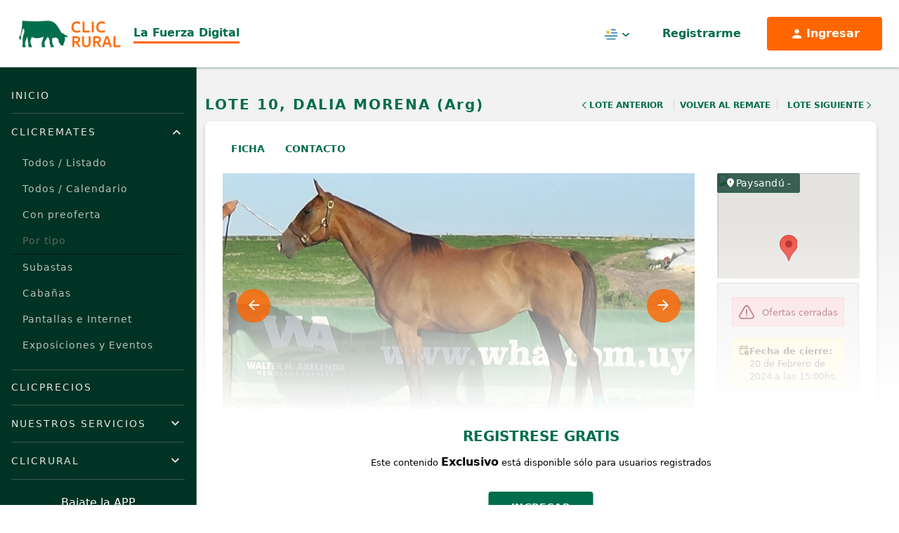

--- FILE ---
content_type: text/html; charset=UTF-8
request_url: https://clicrural.com.uy/remate/lote/255887
body_size: 15489
content:
<!DOCTYPE html>
<html lang="es">
<head>
    <meta charset="utf-8">
    <title>ClicRural - DALIA MORENA (Arg)</title>
    <meta http-equiv="X-UA-Compatible" content="IE=edge">
    <meta name="viewport" content="width=device-width, initial-scale=1">
    <link rel="manifest" href="/manifest.json">
    <meta name="theme-color" content="#0e6d4d"><!-- Acelerate connections to resource-->
    <link rel="preconnect" href="https://fonts.googleapis.com">
    <link rel="preconnect" href="https://fonts.gstatic.com" crossorigin>
    <link rel="preconnect" href="https://www.api.clicrural.com" crossorigin>
    <link rel="preconnect" href="https://maxcdn.bootstrapcdn.com/" crossorigin>

    <link rel="preconnect" href="//clicrural.com.uy" crossorigin>
    <link rel="preconnect" href="//tiempo.com" crossorigin>
    <link rel="preconnect" href="//rural-ftp.com" crossorigin>
    <link rel="preconnect" href="//loading.rural.com.uy" crossorigin>
    <link rel="preconnect" href="//api.clicrural.com" crossorigin>
    <link rel="preconnect" href="//multimedia.rural.com.uy" crossorigin>
    <link rel="preconnect" href="//maxcdn.bootstrapcdn.com" crossorigin>

    <meta name="description" content="El sitio más completo para los productores de Uruguay. Remates, Cabañas, Lotes, Campos, información sobre los escritorios y consignatarios rurales y mucho más. Aplicación para mantener al productor informado y ayudarlo a tomar mejores decisiones.">
    <meta name="keywords" content="ClicRural, consignatarios, remates, ganadería, campos, ofertas ganaderas, escritorios, rural, rurales, noticias, agro en Uruguay, portal, más, completo, Uruguay" />
    <meta name="author" content="clicrural.com">

    
    <!-- ClicRural Metatags -->
    <meta name="twitter:card" content="summary_large_image" /><meta name="twitter:site" content="@clicrural_uy" /><meta name="twitter:title" content="DALIA MORENA (Arg)" /><meta name="twitter:description" content="" /><meta name="twitter:creator" content="@clicrural_uy" /><meta name="twitter:image" content="https://thumbs2.rural-ftp.com/upload/w_600,q_60,o_input/https://ftp.rural-server.com/ofertas/images/wTfFu838M9A2kup3.png" /><meta property="og:site_name" content="CLICRURAL" /><meta property="og:type" content="article" /><meta property="og:title" content="DALIA MORENA (Arg)" /><meta property="og:description" content="" /><meta property="og:image" content="https://thumbs2.rural-ftp.com/upload/w_600,q_60,o_input/https://ftp.rural-server.com/ofertas/images/wTfFu838M9A2kup3.png" /><meta itemprop="name" content="DALIA MORENA (Arg)" /><meta itemprop="headline" content="" />
    <link rel="icon" type="image/svg+xml" href="/assets/img/favicon.svg?v=195">
    <link rel="icon" type="image/x-icon" href="https://clicrural.com.uy/assets/favicon.ico?v=195" />

    <!-- Google Fonts -->
    <link rel="stylesheet" href="https://fonts.googleapis.com/css?family=Open+Sans:300,400,500,600,700&amp;display=swap">
    <!-- Custom Stylesheet like Flexslider, Slick, Magnific Popup -->
            <!-- Cookie consent  -->
        <link rel="stylesheet" href="https://clicrural.com.uy/bundles/grupoiterural/css/cookieconsent.css?v=195" media="print" onload="this.media='all'; this.onload=null;">
    
    <!-- Stylesheet Libraries Gulp:  Slick, Animate, etc -->
    <link rel="stylesheet" href="https://clicrural.com.uy/assets/css/libraries.min.css?v=195" media="print" onload="this.media='all'; this.onload=null;">

    <!-- Bootstrap, Custom Styles -->
    <link rel="stylesheet" href="https://clicrural.com.uy/assets/css/base-local.css?v=195">

    <!-- ClicRural CSS -->
    <link rel="stylesheet" href="https://www.api.clicrural.com//assets/css/magnific.popup.css">
    <link rel="stylesheet" href="https://www.api.clicrural.com//assets/css/animate.min.css">
    <link rel="stylesheet" href="https://www.api.clicrural.com//assets/css/livestock/show/form.ofertar.css?v=34">
    <link rel="stylesheet" href="https://www.api.clicrural.com//assets/css/bootstrap-select.min.css">
    <link rel="stylesheet" href="https://www.api.clicrural.com//assets/css/lightbox.min.css">
    <link rel="stylesheet" href="https://www.api.clicrural.com//assets/css/slick.css">
    <link rel="stylesheet" href="https://www.api.clicrural.com//assets/css/slick-theme.css">
    <link rel="stylesheet" href="https://www.api.clicrural.com//assets/css/_custom_styles/grupo-ite-7.css?v=4">
    <link rel="stylesheet" href="https://www.api.clicrural.com//assets/css/livestock/show/3.css?v=7">
    <link rel="stylesheet" href="https://www.api.clicrural.com//assets/css/livestock/alert-subasta.css?v=1">
    <link rel="stylesheet" href="https://www.api.clicrural.com//assets/css/language/lang.livestock.html.css?v=13">
    <script src="https://www.gstatic.com/firebasejs/6.2.0/firebase-app.js" defer></script>
    <script src="https://www.gstatic.com/firebasejs/6.2.0/firebase-firestore.js" defer></script>
    <script src="https://www.gstatic.com/firebasejs/6.2.0/firebase-database.js" defer></script>
    <script src="https://www.api.clicrural.com/assets/js/firebase.prod.js" defer></script>
    <script src="https://www.api.clicrural.com/assets/js/currency.min.js" defer></script>
    <script src="https://www.api.clicrural.com/assets/js/livestock/show/form.ofertar.js?v=62" defer></script>
                                                                                            
        <!-- Google tag (gtag.js) -->
        <script async src="https://www.googletagmanager.com/gtag/js?id=G-G0TPQ4LSR8"></script>
        <script>
            window.dataLayer = window.dataLayer || [];
            function gtag(){dataLayer.push(arguments);}
            gtag('js', new Date());

            gtag('config', 'G-G0TPQ4LSR8');
        </script>

        <!-- Google Tag Manager -->
        <script>(function(w,d,s,l,i){w[l]=w[l]||[];w[l].push({'gtm.start':
                    new Date().getTime(),event:'gtm.js'});var f=d.getElementsByTagName(s)[0],
                j=d.createElement(s),dl=l!='dataLayer'?'&l='+l:'';j.async=true;j.src=
                'https://www.googletagmanager.com/gtm.js?id='+i+dl;f.parentNode.insertBefore(j,f);
            })(window,document,'script','dataLayer','GTM-NM77QLW2');</script>
        <!-- End Google Tag Manager -->

        <!-- Google AdSense -->
        <script async src="//pagead2.googlesyndication.com/pagead/js/adsbygoogle.js"></script>
        <script>
            (adsbygoogle = window.adsbygoogle || []).push({
                google_ad_client: "ca-pub-3998975578487073",
                enable_page_level_ads: true
            });
        </script>
        <!-- End Google AdSense -->

        <!-- Matomo -->
        <script>
            var _paq = window._paq = window._paq || [];
            /* tracker methods like "setCustomDimension" should be called before "trackPageView" */
                        _paq.push(['trackPageView']);
            _paq.push(['enableLinkTracking']);
            (function() {
                var u="//matomo.clicrural.com/";
                _paq.push(['setTrackerUrl', u+'matomo.php']);
                _paq.push(['setSiteId', '1']);
                var d=document, g=d.createElement('script'), s=d.getElementsByTagName('script')[0];
                g.async=true; g.src=u+'matomo.js'; s.parentNode.insertBefore(g,s);
            })();
        </script>
        <!-- End Matomo Code -->
        <script src="https://accounts.google.com/gsi/client" async></script>
</head>
<body class="layout-fluid dark lote lang-es_UY">
    <div data-observer-intercept></div>

            <!-- Google Tag Manager (noscript) -->
        <noscript><iframe src="https://www.googletagmanager.com/ns.html?id=GTM-NM77QLW2" height="0" width="0" style="display:none;visibility:hidden"></iframe></noscript>
        <!-- End Google Tag Manager (noscript) -->
    
            <script defer src="/bundles/grupoiterural/js/cookieconsent.js?v=195"></script>
        <script defer src="/bundles/grupoiterural/js/cookieconsent-init.js?v=195"></script>
    
            





<header id="header" class="navbar navbar-default navbar-static-top">

    <div class="navbar-header navbar-dynamic-fixed-top">
      <div class="container">
        <div class="header-brand">
          <a class="navbar-brand" href="/">
            <img width="170" height="45" src="/assets/img/logo.png?v=195" alt="ClicRural">
          </a>
          <p class="site-slogan">
            La Fuerza Digital
          </p>
        </div>

        <div class="header-actions">
          
          <div class="hidden-xs hidden-sm">
            <div class="dropdown dropdown-lang dropdown-top-bar ">
  <button class="btn dropdown-toggle" type="button" id="dropdown-lang-desktop" data-toggle="dropdown" aria-haspopup="true" aria-expanded="true">
    <span class="dropdown-lang-icon dropdown-lang-icon-UY">
      <span class="sr-only">Uruguay</span>
    </span>
    <span class="caret-img"><img src="/assets/img/v2/caret.svg?v=195"></span>
  </button>
  <ul class="dropdown-menu" aria-labelledby="dropdown-lang">
              <li>
        <a href="https://clicrural.com.ar" title="Argentina">
          <span class="dropdown-lang-icon dropdown-lang-icon-AR">
            <span class="sr-only">Argentina</span>
          </span>
        </a>
      </li>
              <li>
        <a href="https://clicrural.cl" title="Chile">
          <span class="dropdown-lang-icon dropdown-lang-icon-CL">
            <span class="sr-only">Chile</span>
          </span>
        </a>
      </li>
              <li>
        <a href="https://clicrural.com.py" title="Paraguay">
          <span class="dropdown-lang-icon dropdown-lang-icon-PY">
            <span class="sr-only">Paraguay</span>
          </span>
        </a>
      </li>
      </ul>
</div>
          </div>

          <div class="navbar-account">
                          <a data-toggle="modal" data-target="#modal-login" href="#tab-1" class="btn btn-ghost btn-with-icon hidden-md hidden-lg modal-login-toggle">
                Ingresar
                <i class="rural-icon-mdi_account"></i>
              </a>
              <a data-toggle="modal" data-target="#modal-login" href="#tab-2" class="btn btn-ghost hidden-xs hidden-sm modal-login-toggle">
                Registrarme</a>
              <a data-toggle="modal" data-target="#modal-login" href="#tab-1" class="btn btn-accent btn-with-icon hidden-xs hidden-sm modal-login-toggle">
                <i class="rural-icon-mdi_account"></i>
                <span>
                  Ingresar</a>
                </span>
                      </div>

          <div class="dropdown dropdown-navbar dropdown-navbar-menu">
            <button type="button" class="btn dropdown-toggle" title="Menú" type="button" id="dropdown-navbar-toggle" aria-haspopup="true" aria-expanded="false">
              <div class="navbar-toggle-bars">
                <span class="icon-bar"></span>
                <span class="icon-bar"></span>
                <span class="icon-bar"></span>
              </div>
              <span class="icon-text sr-only">Menú</span>
            </button>
            <div class="dropdown-menu" aria-labelledby="dropdown-navbar-toggle">
              <div class="dropdown-menu-header hidden-md hidden-lg">
                <div class="dropdown-menu-header-iso">
                  <a href="/">
                    <img width="73px" height="40px" src="/assets/img/iso-positivo.svg?v=195" alt="ClicRural">
                  </a>
                  <p class="site-slogan">
                    La Fuerza Digital
                  </p>
                </div>

                <button type="button" class="btn dropdown-toggle" title="Menú" id="dropdown-navbar-toggle-mobile" type="button" data-toggle="dropdown" aria-haspopup="true" aria-expanded="false">
                  <i class="rural-icon-ic_round-close"></i>
                </button>
              </div>
              <div class="panel-group" role="tablist" aria-multiselectable="true">
                <div class="panel panel-default">
                  <div class="panel-heading">
                    <h4 class="panel-title">
                      <a class="" href="/">Inicio</a>
                    </h4>
                  </div>
                </div>

                <div class="panel panel-default panel-with-collapse">
                  <div class="panel-heading" role="tab" id="heading-clic-remates">
                    <h4 class="panel-title">
                      <a role="button" data-toggle="collapse" data-parent="#accordion-menu" href="#collapse-clic-remates" aria-expanded="true" aria-controls="collapse-clic-remates">
                        ClicRemates
                      </a>
                    </h4>
                  </div>
                  <div id="collapse-clic-remates" class="panel-collapse collapse in" role="tabpanel" aria-labelledby="heading-clic-remates">
                    <div class="panel-body">
                        <a class="" href="/remates/cartelera">Todos / Listado</a>
                        <a class="" href="/calendario-remates">Todos / Calendario</a>
                        <a class="" href="/remates/cartelera?con-preofertas=1">Con preoferta</a>
                        <a href="#" class="disabled" tabindex="-1" role="button" aria-disabled="true" style="pointer-events: none; border-bottom: .5px solid #001e15; color: #646464;">Por tipo</a>
                        <a class="" href="/remates/cartelera?subastas=1">Subastas</a>
                      <a class="" href="/remates/cartelera?tipo-remate%5B0%5D=Caba%C3%B1a&amp;tipo-remate%5B1%5D=Caballos">Cabañas</a>
                      <a class="" href="/remates/cartelera?tipo-remate%5B0%5D=Pantalla&amp;tipo-remate%5B1%5D=Internet">Pantallas e Internet</a>
                      <a class="" href="/remates/cartelera?tipo-remate=Exposici%C3%B3n">Exposiciones y Eventos</a>
                    </div>
                  </div>
                </div>

                
                <div class="panel panel-default">
                  <div class="panel-heading">
                    <h4 class="panel-title">
                      <a class="" href="/ventas-localidad">
                        ClicPrecios
                      </a>
                    </h4>
                  </div>
                </div>

                <div class="panel panel-default panel-with-collapse">
                  <div class="panel-heading" role="tab" id="heading-servicios">
                    <h4 class="panel-title">
                      <a role="button" data-toggle="collapse" data-parent="#accordion-menu" href="#collapse-servicios" aria-expanded="false" aria-controls="collapse-servicios">
                        Nuestros Servicios
                      </a>
                    </h4>
                  </div>

                  <div id="collapse-servicios" class="panel-collapse collapse" role="tabpanel" aria-labelledby="heading-servicios">
                    <div class="panel-body">
                      <a class="" href="/servicios/filmacion">Filmación</a>
                      <a class="" href="/servicios/streaming">Streaming</a>
                      <a class="" href="/servicios/preoferta">Preoferta</a>
                      <a class="" href="/servicios/botonera">Botonera</a>
                      <a class="" href="/servicios/remate-virtual">Remate Virtual</a>
                      <a class="" href="/servicios/subasta-tr">Subasta a tiempo real</a>
                      <a class="" href="/servicios/difusion">Difusión</a>
                      <a class="" href="/servicios/web">Webs</a>
                      <a class="" href="/servicios/app">Apps</a>
                      <a class="" href="/servicios/clicdata">ClicData</a>
                    </div>
                  </div>
                </div>

                <div class="panel panel-default panel-with-collapse">
                  <div class="panel-heading" role="tab" id="heading-clicrural">
                    <h4 class="panel-title">
                      <a role="button" data-toggle="collapse" data-parent="#accordion-menu" href="#collapse-clicrural" aria-expanded="false" aria-controls="collapse-clicrural">
                        ClicRural
                      </a>
                    </h4>
                  </div>

                  <div id="collapse-clicrural" class="panel-collapse collapse" role="tabpanel" aria-labelledby="heading-servicios">
                    <div class="panel-body">
                      <a href="/nosotros" class="">¿Quiénes somos?</a>
                      <a href="/contacto?pais=uy" class="">Contactanos</a>
                      <a href="/identidad-corporativa" class="">Identidad Corporativa</a>
                    </div>
                  </div>
                </div>
              </div>

              <div class="hidden-md hidden-lg">
                <div class="dropdown dropdown-lang dropdown-top-bar ">
  <button class="btn dropdown-toggle" type="button" id="dropdown-lang-mobile" data-toggle="dropdown" aria-haspopup="true" aria-expanded="true">
    <span class="dropdown-lang-icon dropdown-lang-icon-UY">
      <span class="sr-only">Uruguay</span>
    </span>
    <span class="caret-img"><img src="/assets/img/v2/caret.svg?v=195"></span>
  </button>
  <ul class="dropdown-menu" aria-labelledby="dropdown-lang">
              <li>
        <a href="https://clicrural.com.ar" title="Argentina">
          <span class="dropdown-lang-icon dropdown-lang-icon-AR">
            <span class="sr-only">Argentina</span>
          </span>
        </a>
      </li>
              <li>
        <a href="https://clicrural.cl" title="Chile">
          <span class="dropdown-lang-icon dropdown-lang-icon-CL">
            <span class="sr-only">Chile</span>
          </span>
        </a>
      </li>
              <li>
        <a href="https://clicrural.com.py" title="Paraguay">
          <span class="dropdown-lang-icon dropdown-lang-icon-PY">
            <span class="sr-only">Paraguay</span>
          </span>
        </a>
      </li>
      </ul>
</div>
              </div>

              
<div class="app-store app-store-sm app-store-navbar mt-auto">
  <div class="mb-2 text-center">Bajate la APP</div>
  <ul class="list-unstyled list-appstore">
    <li>
      <a href="https://play.google.com/store/apps/details?id=com.ruraluy.app&amp;hl=es_419&amp;referrer=none" target="_blank">
        <img width="60" height="60" loading="lazy" class="img-responsive" src="/assets/img/v2/playstore.png?v=195" alt="ClicRural App PlayStore">
      </a>
    </li>
    <li class="">
      <a href="https://itunes.apple.com/us/app/rural-uy/id1042388564?ls=1&amp;mt=8" target="_blank">
        <img width="60" height="60" loading="lazy" class="img-responsive" src="/assets/img/v2/appstore.png?v=195" alt="ClicRural App Apple Store">
      </a>
    </li>
  </ul>
</div>

              
<ul class="list-inline list-unstyled list-social-icons">
  <li><a href="https://www.facebook.com/clicrural.com.uy" target="_blank" aria-label="Facebook ClicRural"><i class="rural-icon-ic_round-facebook" style="color: #fff"></i></a></li><li><a href="https://twitter.com/clicrural_uy" target="_blank" aria-label="Twitter ClicRural"><i class="rural-icon-pajamas_twitter" style="color: #fff"></i></a></li><li><a href="https://www.instagram.com/clicrural_uy" target="_blank" aria-label="Instagram ClicRural"><i class="rural-icon-mdi_instagram" style="color: #fff"></i></a></li><li><a href="https://www.linkedin.com/company/clicrural" target="_blank" aria-label="Linkedin ClicRural"><i class="rural-icon-mdi_linkedin" style="color: #fff"></i></a></li><li><a href="https://www.youtube.com/channel/UChL8vO-VeHBRUXI9_iQK6PQ" target="_blank" aria-label="Youtube ClicRural"><i class="rural-icon-mdi_youtube" style="color: #fff"></i></a></li></ul>
            </div>
          </div>
        </div>
      </div><!-- /.container-fluid -->
    </div>

</header>

<script type="text/javascript">
        var audio = document.getElementById("audioCarve");
        var btnCarve = document.getElementById("btnCarve");

        function playRadio() {
            if (audio.paused) {
                audio.play();
                btnCarve.style.background = "url(../assets/img/icons/pause.png) no-repeat";
                btnCarve.style.backgroundSize = "contain";
            }
            else {
                audio.pause();
                btnCarve.style.background = "url(../assets/img/icons/play.png) no-repeat";
                btnCarve.style.backgroundSize = "contain";
            }
        }
    </script>
    
    <main class="wrappper page-offset">
          <input type="hidden" id="og_id" value="255887">
  <input id="r_id" type="hidden" value="24127">
  <input id="livestock_single_window_id" type="hidden" value="255887">
  <input type="hidden" id="fecha" value="2024-02-20 15:00:00">
  <input type="hidden" id="promedio" value="0">
  <input id="category_id" type="hidden" value="401">
  <input id="p_id" type="hidden" value="1">
  <input id="country_code" type="hidden" value="uy">
  <input id="r_aceptar_bids_monto_inferior" type="hidden" value="0">
  <input id="r_mostrar_rps_ofertados" type="hidden" value="0">
  <input id="r_igualar_seleccion" type="hidden" value="0">
  <input id="livestock_rps" type="hidden"
         value="">

                    <article class="lot-content bg-light card-follow freemium" id="lote"
     data-favorite-type="lote"
    data-favorite-id=255887
  >
    <header class="lot-header lot-header-uy">
      <div class="container">
        <div class="lot-header-info">
          <div class="lot-header-title">
            <h1>LOTE 10,  DALIA MORENA (Arg)</h1>
                      </div>

            <nav class="lot-pagination" aria-label="Navegación de Lotes">
          <ul class="list-unstyled">
                  <li class="prev">
            <a href="/lote/255886">
              <svg width="24" height="24" viewBox="0 0 24 24" fill="none" xmlns="http://www.w3.org/2000/svg">
                <path fill-rule="evenodd" clip-rule="evenodd" d="M9.41412 12L16.707 19.2929L15.2928 20.7071L6.58569 12L15.2928 3.29291L16.707 4.70712L9.41412 12Z" fill="#006d4c"/>
              </svg>
              Lote Anterior
            </a>
          </li>
                          <li class="listing">
            <a href="/remate/24127">
              Volver al remate
            </a>
          </li>
                          <li class="next">
            <a href="/lote/255888">
              Lote Siguiente
              <svg width="24" height="24" viewBox="0 0 24 24" fill="none" xmlns="http://www.w3.org/2000/svg">
                <path fill-rule="evenodd" clip-rule="evenodd" d="M14.5859 12L7.29297 4.70712L8.70718 3.29291L17.4143 12L8.70718 20.7071L7.29297 19.2929L14.5859 12Z" fill="#006d4c"/>
              </svg>
            </a>
          </li>
              </ul>
      </nav>
        </div>

      </div>
    </header>

    <section class="lot-body">
      <div class="container">
        <div class="lot-body-box">
          <div class="lot-body-tabs">
            <ul class="nav nav-pills nav-custom-pills" role="tablist">
                              <li role="presentation"><a class="smooth-scroll-rural" href="#lot-info" aria-controls="lot-info"
                                           role="tab" data-toggle="tab">Ficha</a></li>
                            <li role="presentation"><a class="smooth-scroll-rural" href="#lot-contact" aria-controls="lot-contact"
                                         role="tab" data-toggle="tab">Contacto</a></li>

                              <li role="presentation" class="hidden-sm hidden-md hidden-lg"><a class="smooth-scroll-rural" href="#lot-offer" aria-controls="lot-offer"
                                           role="tab" data-toggle="tab">Ofertar</a></li>
                          </ul>
                          <p class="lot-body-tabs-location hidden-sm hidden-md hidden-lg">
                <i class="rural-icon-ic_round-location-on"></i>Paysandú - 
              </p>
                      </div>

          
          <div class="lot-body-main">

            <div class="row">

                            <div class="col-sm-8 col-md-9">
                                                                                <div class="lot-media">
                  
                  
                                      <div class="slides slides-lot-media">
                                              <div class="slide-item">
                                                      <style>
                                video::-internal-media-controls-download-button {
                                    display: none;
                                }
                            </style>
                            <div class="embed-responsive embed-responsive-16by9">
                              <video id="livestock_mp4_video" class="video-frame embed-responsive-item" height="333"
                                     controls autoplay loop muted playsinline controlslist="nodownload">
                                <source src="https://ftp.rural-server.com/ofertas/videos/GWixcLdStdZDdznQ.mp4" type="video/mp4">
                              </video>
                            </div>
                                                  </div>
                      
                      
                      
                                                                  
                                              <div class="slide-item">
                          <div class="embed-responsive embed-responsive-16by9">
                            <a class="image-zoom-container embed-responsive-img embed-responsive-item " href="https://thumbs2.rural-ftp.com/upload/w_1060,q_100,o_input/https://ftp.rural-server.com/ofertas/images/wTfFu838M9A2kup3.png">
                              <img class="img-responsive lot-body-main-image zoomImg" src="https://thumbs2.rural-ftp.com/upload/w_900,q_85,o_input/https://ftp.rural-server.com/ofertas/images/wTfFu838M9A2kup3.png" alt="Lote DALIA MORENA (Arg)">
                            </a>
                          </div>
                        </div>
                      
                    </div>
                                  </div>

                <div class="lot-body-info lot-body-section lot-body-container">
                  <div class="lot-body-info-features" id="lot-info">
                    <div class="lot-body-main-header">
                      <h2 class="section-title section-title-features">
                        Ficha del Lote
                      </h2>

                      <span>
                        Identificador:
                        #255887
                      </span>
                    </div>

                                          <ul class="list-unstyled lot-list-features">

                        
                                                  <li>
                            <div class="feature-icon">
                              <img src="/assets/img/v2/categoria.svg?v=195" alt="">
                              <span>Categoría:</span>
                            </div>
                            <div class="feature-label">
                              Yegua Madre
                            </div>
                          </li>
                        
                        
                        
                        
                        
                                                  
                                                  
                                              </ul>
                                      </div>

                  
                                      <div class="lot-body-info-pedigree lot-body-info-highlighted">
                        <h2 class="lot-body-info-label mb-3">Pedigree</h2>
                        <div class="lot-body-inner-content">
                                                      <div class="lot-body-pedigree-wrapper">
                              <table class="table lot-table lot-table-pedigree mb-0">
                                <tr>
                                  <td rowspan="2">GRAND REWARD (USA)</td>
                                  <td>STORM CAT (USA)</td>
                                </tr>
                                <tr>
                                  <td>SERENA’S SONG (USA)</td>
                                </tr>
                                <tr>
                                  <td rowspan="2">DALVINE (ARG) {1998}</td>
                                  <td>KNOW HEIGHTS (IRE)</td>
                                </tr>
                                <tr>
                                  <td>DINAMITA (ARG)</td>
                                </tr>
                              </table>
                            </div>
                                                  </div>
                      </div>
                  
                  
                  

                  <div class="lot-body-info-table">

                                        <div class="table-responsive">
                      <table class="table lot-table lot-table-features mb-0">
                        <tbody>
                        
                        
                        
                        
                        
                        
                                                  <tr>
                            <th>Plazo</th>
                            <td><p>12 cuotas</p></td>
                          </tr>
                        
                        
                        
                        
                        
                        
                        
                        
                        
                        
                        
                                                                                                
                        
                        
                        
                        
                        
                        
                        
                        
                        
                        
                        
                        
                        
                        
                        
                        
                        
                        
                        
                        
                        
                        
                        
                        
                        
                        
                        
                        
                        
                        
                        
                                                                        </tbody>
                      </table>

                    </div>

                                      </div>


                                  </div>

                
                                  <div class="lot-body-files lot-body-section mt-4" id="lot-files">
                    <h2 class="section-title mx-auto">Archivos</h2>
                    <div class="lot-body-inner-content">
                      <ul class="list-unstyled files-list">
                                                  <li>
                            <div class="embed-responsive embed-responsive-16by9">
                              <iframe class="embed-responsive-item" src="https://ftp.rural-server.com/ofertas/files/fdQbARPxyL6Q5HDl.pdf"></iframe>
                            </div>
                          </li>
                                              </ul>
                    </div>
                  </div>
                
              </div>

                            <div class="col-sm-4 col-md-3 lot-sidebar">
                
                                
                                  <div class="lot-mapa-frame-wrapper hidden-xs">
                    <h3 class="lot-mapa-frame-location"><i class="rural-icon-ic_round-location-on"></i>Paysandú - </h3>                    <iframe class="lot-mapa-frame" height="auto" frameborder="0" wmode="Opaque"
                            allowfullscreen="" src="https://www.api.clicrural.com/api/mapa/68?departamento=11&amp;localidad="></iframe>
                  </div>
                
                  
                                                  <div class="form-ofertar-lote-wrapper">
  <a href="#" class="toggle-form-ofertar hidden" aria-expanded="false" role="button">
    Ofertar
    <svg width="28" height="24" viewBox="0 0 28 24" fill="none" xmlns="http://www.w3.org/2000/svg">
      <path fill-rule="evenodd" clip-rule="evenodd" d="M14 7.75069L2.27389 20L0 17.6247L14 3L28 17.6247L25.7261 20L14 7.75069Z" fill="#000" />
    </svg>
  </a>
  <input id="ofertar_og_id" type="hidden" value="255887">
  <input id="ofertar_r_id" type="hidden" value="24127">
  <input id="ofertar_p_id" type="hidden" value="1">
  <input id="ofertar_subasta_id" type="hidden" value="54509">
  <input id="ofertar_empresa_id" type="hidden" value="0">
  <input id="ofertar_livestock_single_window_id" type="hidden" value="255887">
  <input class="fin_programada" id="ofertar_fecha" type="hidden" value="2024-02-20 15:00:00">
  <input id="ofertar_country_code" type="hidden" value="">
  <input id="ofertar_credito_online" type="hidden" value="aval">
  <input id="ofertar_moneda" type="hidden" value="U$S">
  <input id="ofertar_peso" type="hidden" value="">
  <input id="ofertar_cantidad_animales" type="hidden" value="1">
  <input id="ofertar_cant_cuotas" type="hidden" value=12>
  <input id="enable_offers" type="hidden" value="1">
  <input id="preofertas_cerradas" type="hidden" value="1">
  <input id="r_admitir_preofertas" type="hidden" value="1">
  <input class="limite_programada" type="hidden" value="0">
  <input id="pujas_anonimas" type="hidden" value="1">
  <input id="r_tipo_hidden" type="hidden" value="hacienda">

  <div
   data-title="10"
   id="lot-offer"
   class="form-ofertar-lote form-ofertar-lote-255887 form-ofertar-lote-tipo-subasta mb-4">

        <div
      class="form-ofertar-lote-offer-wrapper">
      <!-- arranca en hidden para ocultar box vacio -->
      <div class="form-ofertar-lote-timer hidden">
        <svg class="timer-icon" width="24" height="24" viewbox="0 0 24 24" fill="none" xmlns="http://www.w3.org/2000/svg">
          <g id="24 / time / stopwatch">
            <path id="icon" fill-rule="evenodd" clip-rule="evenodd" d="M11 4.05493V3H10V1H14V3H13V4.05493C14.7355 4.24678 16.3223 4.9321 17.6169 5.96747L19.2913 4.28566L20.7087 5.69677L19.0313 7.38152C20.2633 8.92132 21 10.8746 21 13C21 17.9706 16.9706 22 12 22C7.02944 22 3 17.9706 3 13C3 8.36745 6.50005 4.55237 11 4.05493ZM12 20C15.866 20 19 16.866 19 13C19 9.13401 15.866 6 12 6C8.13401 6 5 9.13401 5 13C5 16.866 8.13401 20 12 20ZM13 14V8H11V14H13Z" fill="black"/>
          </g>
        </svg>
        <svg class="alert-icon" width="24" height="24" viewbox="0 0 24 24" fill="none" xmlns="http://www.w3.org/2000/svg">
          <g id="24 / notifications / alert-triangle">
            <path id="icon" fill-rule="evenodd" clip-rule="evenodd" d="M22.4415 15.9532L15.4362 3.97762C14.7329 2.7584 13.4221 2.00166 12.0045 2C10.5867 1.99834 9.2754 2.75196 8.56336 3.97767L1.55543 15.9576C0.828751 17.1795 0.812312 18.7105 1.51618 19.9592C2.22063 21.2089 3.53966 21.9866 4.9744 21.9983L19.0123 21.9983C20.4619 21.9842 21.7784 21.2089 22.4828 19.9603C23.1863 18.7132 23.1706 17.1856 22.4415 15.9532ZM3.27808 16.9737L10.2912 4.98491C10.6464 4.37354 11.2978 3.99918 12.0021 4C12.7064 4.00083 13.3576 4.37673 13.7068 4.98222L20.7177 16.9672C21.0852 17.5885 21.0931 18.3533 20.7408 18.9777C20.3881 19.603 19.7287 19.9913 19.0025 19.9984L4.98253 19.9983C4.27193 19.9925 3.61123 19.6029 3.25844 18.9771C2.90604 18.3519 2.91427 17.5855 3.27808 16.9737ZM12.0003 17.9983C12.5528 17.9983 13.0007 17.5506 13.0007 16.9983C13.0007 16.4461 12.5528 15.9983 12.0003 15.9983C11.4479 15.9983 11 16.4461 11 16.9983C11 17.5506 11.4479 17.9983 12.0003 17.9983ZM13.0036 7.99835H11.003V14.9983H13.0036V7.99835Z" fill="black"/>
          </g>
        </svg>
        <span id="span-subtitle-255887" class="lot-card-timer fs-xs-80- span-subtitle-grupo-spcwha"></span>
      </div>

              <div id="fecha-cierre-255887" class="mb-3 fecha-cierre-grupo fecha-cierre-grupo--spcwha">
            <div class="fecha-cierre-grupo__icon"></div>
            <div class="fecha-cierre-grupo__content">
                            <span class="fecha-cierre-grupo__fecha"><b>Fecha de cierre:</b> <span class="fecha-cierre-grupo__fecha-value">20 de Febrero a las 15:00hs.</span></span>
                                    </div>
        </div>
      
      <div class="form-ofertar-status-wrapper">
        <div
          id="ribbon-lote-preofertas-255887" class="form-ofertar-status status-info">
          <!-- Texto del status de la oferta y usuario -->
          <span id="user_status_255887" class=""></span>
          <span id="text-lote-preofertas-255887">Aún no tiene ofertas</span>
          <span id="text-lote-comprador-preofertas-255887" class="hidden"></span>
          <span id="value-lote-preofertas-255887"></span>
          <!-- Texto del status de la oferta cuando no es anonima. A quien se vende-->
        </div>
        <div class="form-ofertar-status-credito"></div>
      </div>

      <div class="form-ofertar-lote-creditable hidden">

        <div class="form-ofertar-bootstrap-select-group">

                    
          
                              <div class="form-group form-group-plazo hidden">
            <label for="form-ofertar-plazo">Plazo:</label>
            <select class="selectpicker" id="form-ofertar-plazo" title="Seleccione" autocomplete="off">
                              <option value="1">Contado</option>
                              <option value="2">30 días</option>
                              <option value="22">45 días</option>
                              <option value="3">60 días</option>
                              <option value="4">90 días</option>
                              <option value="5">120 días</option>
                              <option value="6">180 días</option>
                              <option value="64">Contado, 30 y 60 dias</option>
                                        </select>
          </div>

          
          
        </div>

          <div class="form-ofertar-form-controls">
                          <input id="ofertar_precio_compra" type="hidden" value="99000000">
                        <input id="ofertar_offer_email" type="hidden" value="">
            <input id="ofertar_price" type="hidden" value="150">
            <input id="ofertar_min_price" type="hidden" value="150">
            <input id="ofertar_max_price" type="hidden" value="1500">
            <input id="ofertar_step" type="hidden" value="10.00">
            <input id="ofertar_tipo_text" type="hidden" value="">

                          <div class="custom-input-step">
                <label for="offer_value" class="">Su Oferta  en U$S:
                  &nbsp;<span class="form-ofertar-lote-text-info">
                      <em>(por
                        12
                        cuotas)</em>
                    </span>
                  </label>
                <button type="button" class="btn btn-number btn-minus custom-input-step-minus" data-type="minus" data-field="quant[1]">
                  &minus;
                </button>
                                  <div class="form-group form-group-custom-value" data-moneda="U$S">
                    <input id="offer_value" type="text" class="form-control form-control-step no-spinner" disabled value="150" data-precio-inicial="150" data-moneda="U$S" step="10.00" min="150" max="1500" autocomplete="off">
                  </div>
                                <button type="button" class="btn btn-number btn-plus custom-input-step-plus" data-type="plus" data-field="quant[1]">
                  &plus;
                </button>
              </div>
                      </div>

                  <div class="form-ofertar-step-text">
            <span class="form-control-help-text text-center">
              Step: -10,00
              / +10,00
            </span>
          </div>
        
        <div class="form-ofertar-programada hidden" data-enabled=0 data-mdr=1>
          <div class="form-ofertar-programada-panel form-programada" data-toggle="tooltip" data-placement="top" title="La información de esta puja está encriptada, es confidencial y anónima, no será accesible para el rematador en ningún momento de la subasta.">
            <button class="btn btn-toggle-programada" type="button" data-toggle="collapse" data-target="#form-programada-collapse-255887" aria-expanded="false" aria-controls="form-programada-collapse-255887">
              <svg xmlns="http://www.w3.org/2000/svg" viewBox="0 0 448 512"><path d="M80 192V144C80 64.47 144.5 0 224 0C303.5 0 368 64.47 368 144V192H384C419.3 192 448 220.7 448 256V448C448 483.3 419.3 512 384 512H64C28.65 512 0 483.3 0 448V256C0 220.7 28.65 192 64 192H80zM144 192H304V144C304 99.82 268.2 64 224 64C179.8 64 144 99.82 144 144V192z"/></svg> Programar puja hasta:
            </button>
            <div class="collapse" id="form-programada-collapse-255887">
              <label for="input-oferta-programada-255887"  class="form-programada-title sr-only">
                Programar puja hasta
                <svg width="24" height="24" viewbox="0 0 24 24" fill="none" xmlns="http://www.w3.org/2000/svg">
                  <g id="24 / security / lock">
                    <path id="icon" fill-rule="evenodd" clip-rule="evenodd" d="M7 7V10H6C4.93165 10 4 10.7764 4 11.8333V20.1667C4 21.2236 4.93165 22 6 22H18C19.0684 22 20 21.2236 20 20.1667V11.8333C20 10.7764 19.0684 10 18 10H17V7C17 4.23858 14.7614 2 12 2C9.23858 2 7 4.23858 7 7ZM15 7V10H9V7C9 5.34315 10.3431 4 12 4C13.6569 4 15 5.34315 15 7ZM6 20V12H18V20H6ZM13 16C13 16.5523 12.5523 17 12 17C11.4477 17 11 16.5523 11 16C11 15.4477 11.4477 15 12 15C12.5523 15 13 15.4477 13 16Z" fill="white"/>
                  </g>
                </svg>
              </label>
                                                                                                              <div class="custom-input-programada">
                  <input value="" id="input-oferta-programada-255887" type="text" class="form-control form-control-programada form-control-programada-range">
                </div>
                <div class="form-control-price-programada" id="form-control-price-programada-255887">
                  <div class="form-control-price-programada-input">
                    <label for="input-range-programada-255887" class="form-control-label sr-only">Aumentar puja programada</label>
                    <div class="form-programada-range-wrapper">
                      <div class="form-programada-range-value" id="input-range-programada-min-255887">
                        170
                      </div>
                      <input type="range" min="170" max="350" value="170" step="10.00" id="input-range-programada-255887" data-lot-id="255887">
                      <div class="form-programada-range-value" id="input-range-programada-max-255887">
                        350
                      </div>
                    </div>
                  </div>
                </div>
                          </div>
          </div>
        </div>

        <div class="form-group form-group-obs hidden">
          <input id="offer_observaciones_text" class="form-control" type="text" placeholder="Observaciones...">
        </div>
        
        <div class="form-ofertar-cta">
          <a id="btn_ofertar_login" class="btn btn-offers btn-login hidden" data-toggle="modal" data-target="#modal-login" href="#">
            <svg width="24" height="24" viewbox="0 0 24 24" fill="none" xmlns="http://www.w3.org/2000/svg" aria-hidden="true">
              <g id="24 / security / lock">
                <path id="icon" fill-rule="evenodd" clip-rule="evenodd" d="M7 7V10H6C4.93165 10 4 10.7764 4 11.8333V20.1667C4 21.2236 4.93165 22 6 22H18C19.0684 22 20 21.2236 20 20.1667V11.8333C20 10.7764 19.0684 10 18 10H17V7C17 4.23858 14.7614 2 12 2C9.23858 2 7 4.23858 7 7ZM15 7V10H9V7C9 5.34315 10.3431 4 12 4C13.6569 4 15 5.34315 15 7ZM6 20V12H18V20H6ZM13 16C13 16.5523 12.5523 17 12 17C11.4477 17 11 16.5523 11 16C11 15.4477 11.4477 15 12 15C12.5523 15 13 15.4477 13 16Z" fill="white"/>
              </g>
            </svg>
            <span>
              Iniciar sesión para ofertar
            </span>
          </a>
          <a id="btn_ofertar" onclick="ofertarPorLoteModal()" href="javascript:void(0);" class="btn btn-ofertar btn-offers disabled hidden">
            <span>
              Ofertar
            </span>
          </a>
                                  <button data-toggle="modal" data-target="#modal-compre-ya" class="btn btn-danger btn-block btn-up btn-comprar hidden" style="">Compra por
              U$S 99.000.000,00</button>
                  </div>

              </div>

    </div>

          <div id="subasta_panel_list" class="form-ofertar-list">
        <a class="" role="button" data-toggle="collapse" href="#collapseOffersTable" aria-expanded="false" aria-controls="collapseOffersTable">
          <img src="/assets/img/v2/listado-ofertas.svg?v=195" alt="">
          <span id="offers-table-label">
                          Ofertas Recibidas
                      </span>
          <span class="caret-img"><img src="/assets/img/v2/caret.svg?v=195"></span>
        </a>
        <div class="collapse" id="collapseOffersTable">
          <div class="form-ofertar-list-table-wrapper">
            <table class="table">
              <thead>
                <th>U$S</th>
                                <th>Fecha/Hora</th>
                <th>Estado</th>
                <th class="hidden"></th>
              </thead>
              <tfoot id="tfoot_ofertas">
                <tr>
                  <th colspan="3">Este lote aún no tiene preofertas.</th>
                </tr>
              </tfoot>
              <tbody id="tbody_ofertas"></tbody>
            </table>
          </div>
        </div>

      </div>
      </div>
</div>

<!-- Modal Compre Ya -->
  <div class="modal modal-compre-ya fade" id="modal-compre-ya" tabindex="-1" role="dialog" aria-labelledby="myModalLabelCompreYa">
    <div class="modal-dialog" role="document">
      <div class="modal-content">
        <button type="button" class="close" data-dismiss="modal" aria-label="Close">
          <svg aria-hidden="true" class="" fill="currentColor" viewBox="0 0 20 20" xmlns="http://www.w3.org/2000/svg"><path fill-rule="evenodd" d="M4.293 4.293a1 1 0 011.414 0L10 8.586l4.293-4.293a1 1 0 111.414 1.414L11.414 10l4.293 4.293a1 1 0 01-1.414 1.414L10 11.414l-4.293 4.293a1 1 0 01-1.414-1.414L8.586 10 4.293 5.707a1 1 0 010-1.414z" clip-rule="evenodd"></path></svg>
        </button>
        <div class="modal-body">
          <svg aria-hidden="true" class="" fill="none" stroke="currentColor" viewBox="0 0 24 24" xmlns="http://www.w3.org/2000/svg"><path stroke-linecap="round" stroke-linejoin="round" stroke-width="2" d="M12 8v4m0 4h.01M21 12a9 9 0 11-18 0 9 9 0 0118 0z"></path></svg>
          <p>
            ¿Estás seguro de comprar el LOTE <strong class="lot-name">DALIA MORENA (Arg)</strong> por <br> 12 cuotas de <b class="lot-price"> U$S 99000000 </b>?
          </p>
        </div>
        <div class="modal-footer">
          <button type="button" class="btn btn-default" data-dismiss="modal">Cancelar</button>
          <button type="button" class="btn btn-success btn-compra-directa btn-compra-directa-modal hidden" onClick="clickCompraDirecta()"><span>Comprar</span></button>
        </div>
      </div>
    </div>
  </div>

<!-- Modal Confirmar Bid -->

  <script src="https://code.jquery.com/jquery-3.7.1.min.js" integrity="sha256-/JqT3SQfawRcv/BIHPThkBvs0OEvtFFmqPF/lYI/Cxo=" crossorigin="anonymous"></script>
  <script src="https://clicrural.com.uy/assets/js/programadas.min.js?v=195"></script>
                
                                    <div class="widget widget-publicidad">
        <div class="widget-publicidad-slide">
                            <div class="widget-publicidad-slide-item">
                    <a href="https://www.pgw.com.uy" class="widget-publicidad-slide-item-link" target="_blank"><img src="https://ftp.rural-server.com/avisos/images/s7HqpwrXKNbDk7VP.gif" alt="PGG Wrightson Seeds"></a>
                </div>
                    </div>
    </div>

    <script>
        document.addEventListener('DOMContentLoaded', function() {
            const slides = document.querySelectorAll('.widget-publicidad-slide-item');
            const slideContainer = document.querySelector('.widget-publicidad-slide');
            let currentIndex = 0;

            function showNextSlide() {
                currentIndex = (currentIndex + 1) % slides.length;
                slideContainer.style.transform = `translateX(-${currentIndex * 100}%)`;
            }

            setInterval(showNextSlide, 3000);
        });

    </script>





                                  <div class="lot-box-views">
                    <div class="lot-box-views-content">
                      <div class="lot-box-views-header">
                        <div class="lot-box-views-title">
                          <h3 class="lot-box-views-qty">
                            66
                          </h3>
                          <span class="lot-box-views-suptitle">
                            Visualizaciones
                          </span>
                        </div>
                        <div class="lot-box-views-icon">
                          <i class="rural-icon-fa-solid_eye"></i>
                        </div>
                      </div>
                      <span class="lot-box-views-powered">
                        <a href="/consignatario/clic-data" target="_blank">
                          <i class="rural-icon-eos-icons_big-data-outlined"></i>
                          <span>ClicData</span>
                        </a>
                      </span>
                    </div>
                  </div>
                              </div>

                            <div class="col-sm-8 col-md-9 lot-contact">

                <div class="lot-body-contact lot-body-section" id="lot-contact">
                  <h2 class="section-title mx-auto text-center">Contacto</h2>
                  <div class="lot-body-inner-content">
                                          <ul class="list-unstyled lot-body-contact-info">
                                                                          <li>
                            <b class="contact-info-label">Empresa</b>:
                            Abelenda N. R., Walter Hugo
                          </li>
                                              </ul>
                    
                    <div id="c_alerts_msg" class="col-lg-12"></div>
                    <form class="lot-contact-form" id="livestock-contacto" method="POST"
                          action="https://www.api.clicrural.com/api/livestock/255887/contact">
                      <input type="hidden" name="l_contacto" class="form-control" id="l_contacto"
                             value="">
                      <div class="row">
                        <div class="col-sm-6 ">
                          <div class="form-group">
                            <label for="inputName">Nombre<sup class="">*</sup>:</label>
                            <input type="text" name="nombre" class="form-control" id="inputName"
                                   value="">
                          </div>
                        </div>
                          <div class="col-sm-6 ">
                              <div class="form-group">
                                  <label for="inputTelefono">Teléfono<sup class="">* </sup>:</label>
                                  <input type="number" name="telefono" class="form-control" id="telefono"
                                         value="">
                              </div>
                          </div>
                        <div class="col-sm-12 ">
                          <div class="form-group">
                            <label for="inputEmail">E-mail<sup class="">* </sup>:</label>
                            <input type="email" name="email" class="form-control" id="email"
                                   value="">
                          </div>
                        </div>
                        <div class="col-sm-12">
                          <div class="form-group">
                            <label for="inputMensaje">Mensaje</label>
                            <textarea id="inputMensaje" name="mensaje" class="form-control"></textarea>
                          </div>
                        </div>
                      </div>
                      <input type="hidden" name="url" class="form-control" id="l_url"
                             value="app_main_oferta">

                                            <div class="form-actions">
                        <button type="submit" class="btn btn-primary">Enviar</button>
                      </div>
                    </form>
                  </div>
                </div>
              </div>
            </div>
          </div>

        </div>
      </div>
    </section>

          <div class="freemium-login">
  <h4>Registrese gratis</h4>
  <p>Este contenido <b>Exclusivo</b> está disponible sólo para usuarios registrados</p>
  <a data-toggle="modal" data-target="#modal-login" href="#" class="btn btn-primary btn-up">
    Ingresar
  </a>
</div>
    
    
  </article>

  

                            
                    <div class="container container-boxed">
                            <div class="row">
                                    <div class="col-md-12 container-body">
                                        </div>
                                </div>
                        </div>
          
            </main><!-- end-wrapper -->

        
            <div class="footer page-offset" id="footer">
    <div class="container">
        <div class="footer-col-wrapper">
          <div class="hidden-sm hidden-md hidden-lg">
            <img loading="lazy" class="footer-logo" width="108" height="30" src="/assets/img/iso-alt-positivo.svg?v=195" alt="ClicRural">
          </div>
          <div class="footer-menu">
            <ul class="list-unstyled footer-menu-links m-0">
              <li>
                <a href="/terminos-condiciones" class="dropdown-item">Términos y Condiciones</a>
              </li>
              <li>
                <a href="/politica-privacidad" class="dropdown-item">Política de Privacidad</a>
              </li>
              <li>
                <a href="/contacto?pais=uy" class="">Contactanos</a>
              </li>
            </ul>
          </div>
          <div class="footer-last-col footer-menu-lang">
            <img src="/assets/img/icons/sello-bienestar.png?v=195" class="img-responsive footer-logo-bienestar" data-toggle="modal" data-target="#modal-bienestar" alt="Logo bienestar animal">
            <div class="lang-selector">
  <ol class="lang-selector-list">
    <li>
      <div class="lang-selector-item active">
        <span><img loading="lazy" width="32" height="32" src="/assets/img/v2/uy-flag.svg?v=195" alt="Uruguay"/></span>
        <span>
          Uruguay
        </span>
      </div>
    </li>
    <li>
      <ol class="list-unstyled">
                          <li>
            <a class="lang-selector-item" href="https://clicrural.com.ar" title="Argentina">
              <span><img loading="lazy" width="32" height="32" src="/assets/img/v2/ar-flag.svg?v=195" alt="Argentina"/></span>
              <span class="sr-only">
            Argentina
          </span>
            </a>
          </li>
                          <li>
            <a class="lang-selector-item" href="https://clicrural.cl" title="Chile">
              <span><img loading="lazy" width="32" height="32" src="/assets/img/v2/cl-flag.svg?v=195" alt="Chile"/></span>
              <span class="sr-only">
            chile
          </span>
            </a>
          </li>
                          <li>
            <a class="lang-selector-item" href="https://clicrural.com.py" title="Paraguay">
              <span><img loading="lazy" width="32" height="32" src="/assets/img/v2/py-flag.svg?v=195" alt="Paraguay"/></span>
              <span class="sr-only">
            Paraguay
          </span>
            </a>
          </li>
              </ol>
    </li>
  </ol>
</div>
          </div>
        </div>
    </div>
</div>

<div id="modal-bienestar" class="modal fade" role="dialog">
  <div class="modal-dialog">
    <div class="modal-content">
      <div class="modal-header">
        <button type="button" class="close" data-dismiss="modal">&times;</button>
        <h4 class="modal-title">Cooperando con el bienestar animal <br> Reduciendo emisiones de carbono</h4>
      </div>
      <div class="modal-body">
        <img src="/assets/img/icons/sello-bienestar.png?v=195" class="img-responsive" style="height: 200px; margin: auto;" alt="Logo bienestar animal">
      </div>
      <div class="modal-footer">
        <button type="button" class="btn btn-default" data-dismiss="modal">Cerrar</button>
      </div>
    </div>
  </div>
</div>

    

    <link rel="stylesheet" href="https://cdn.jsdelivr.net/npm/intl-tel-input@23.0.10/build/css/intlTelInput.css">
<script src="https://cdnjs.cloudflare.com/ajax/libs/jquery/3.3.1/jquery.min.js"></script>
<script src="https://cdn.jsdelivr.net/npm/intl-tel-input@23.0.10/build/js/intlTelInput.min.js"></script>

<input id="pais_code" type="hidden" value="UY">

<!-- Modal Login -->
<div class="modal fade modal-login" id="modal-login" tabindex="-1" role="dialog" aria-label="Iniciar Sesión">
    <div class="modal-dialog" role="document">
        <div class="modal-content tabs-login">
            <div class="tab-content">
                <div role="tabpanel" class="tab-pane active" id="tab-1">
                    <div class="modal-header">
                        <button type="button" class="close" data-dismiss="modal" aria-label="Cerrar"><span aria-hidden="true">&times;</span></button>
                        <h2 class="mt-0 h4 text-dark mb-3">Ingresá tu e‑mail y contraseña</h2>
                    </div>
                    <div class="modal-body">
                        <form name="" method="post" action="/login" class="form-modal-login form-login">
                          <div class="form-group-wrapper">
                            <div class="form-group"><label class="control-label required" for="_username">Usuario</label><input type="text" id="_username" name="_username" required="required" placeholder="E-mail o número de cliente" class="form-control" /></div>
                          </div>
                          <div class="form-group-wrapper form-group-wrapper-pass">
                              <label class="control-label required" for="_password">Contraseña</label>
                              <div class="position-relative">
                                  <div>
                                      <input type="password" id="_password" name="_password" required="required" class="form-control" />
                                  </div>
                                  <span onclick="verContrasenia(this)" data-pass="_password" class="showPasswd"><i class="rural-icon-fa6-regular_eye"></i></span>
                              </div>
                            <a href="#tab-3" aria-controls="tab-3" role="tab" data-toggle="tab" class="form-login-change-pass js-form-login-change-pass">Recuperá tu contraseña</a>
                          </div>
                                                    <div class="form-group">
                                <div class="checkbox">
                                    <label for="terminos_condiciones" class="required">
                                        <input type="checkbox" id="terminos_condiciones" required="required" value="1">
                                        Acepto los <a href="/terminos-condiciones" target="_blank">términos y condiciones</a>
                                    </label>
                                </div>
                            </div>
                                                  <div class="form-group text-center">
                            <div class="form-group"><button type="submit" id="ingresar" name="ingresar" class="btn-accent btn-up btn">Ingresá</button></div>
                          </div>
                          
                        </form>
                    </div>
                    <div class="modal-footer">
                        <p>
                          ¿Aún no te registraste?
                        </p>
                        <a class="btn btn-ghost" href="#tab-2" aria-controls="tab-2" role="tab" data-toggle="tab">
                          <i class="rural-icon-mdi_logout"></i>
                          <span>
                            Creá tu cuenta
                          </span>
                        </a>

                        <div class="d-flex justify-content-center">
                            <div id="g_id_onload"
                                 data-client_id="829626857333-ldehfedo1pv3sq29sjhrmh791htbhhf3.apps.googleusercontent.com"
                                 data-context="signin"
                                 data-ux_mode="popup"
                                 data-login_uri="https://clicrural.com.uy/login/google?referer=https://clicrural.com.uy/remate/lote/255887"
                                 data-auto_prompt="false">
                            </div>

                            <div class="g_id_signin"
                                 data-type="standard"
                                 data-logo_alignment="center"
                                 data-shape="pill"
                                 data-theme="filled_blue"
                                 data-text="continue_with"
                                 data-locale="es"
                                 data-size="large">
                            </div>
                        </div>
                    </div>
                </div>
                                <div role="tabpanel" class="tab-pane" id="tab-2">
                    <div class="modal-header">
                        <button type="button" class="close" data-dismiss="modal" aria-label="Cerrar"><span aria-hidden="true">&times;</span></button>
                        <h4 class="modal-title">Creá tu cuenta</h4>
                        <p class="modal-lead-text">
                          ¡Hola! <br>
                          Completá tus datos y registrate
                        </p>
                        <div class="d-flex justify-content-center">
                            <div id="g_id_onload"
                                 data-client_id="829626857333-ldehfedo1pv3sq29sjhrmh791htbhhf3.apps.googleusercontent.com"
                                 data-context="signin"
                                 data-ux_mode="popup"
                                 data-login_uri="https://clicrural.com.uy/login/google?referer=https://clicrural.com.uy/remate/lote/255887"
                                 data-auto_prompt="false">
                            </div>

                            <div class="g_id_signin"
                                 data-type="standard"
                                 data-logo_alignment="center"
                                 data-shape="pill"
                                 data-theme="filled_blue"
                                 data-text="continue_with"
                                 data-locale="es"
                                 data-size="large">
                            </div>
                        </div>

                    </div>
                    <div class="modal-body">
                        <div class="mensajes"></div>
                        <form name="registro" method="post" action="/form-registro" id="registro" class="form-modal-login form-register">
                        <div class="form-group"><label class="control-label required" for="registro_email">E-mail</label><input type="email" id="registro_email" name="registro[email]" required="required" class="form-control" /></div>
                        <div class="position-relative">
                            <div class="w-100">
                                <div class="form-group"><label class="control-label required" for="registro_password">Contraseña</label><input type="password" id="registro_password" name="registro[password]" required="required" class="form-control" /></div>
                            </div>
                            <span onclick="verContrasenia(this)" data-pass="registro_password" class="showPasswd top-70"><i class="rural-icon-fa6-regular_eye"></i></span>
                        </div>
                        <div class="row">
                          <div class="col-xs-6 col-sm-6">
                              <div class="form-group"><label class="control-label required" for="registro_name">Nombre</label><input type="text" id="registro_name" name="registro[name]" required="required" class="form-control" /></div>
                          </div>
                          <div class="col-xs-6 col-sm-6">
                              <div class="form-group"><label class="control-label required" for="registro_apellido">Apellido</label><input type="text" id="registro_apellido" name="registro[apellido]" required="required" class="form-control" /></div>
                          </div>
                        </div>
                        <div class="form-group"><label class="control-label" for="registro_razonSocial">Razón social (Opcional)</label><input type="text" id="registro_razonSocial" name="registro[razonSocial]" class="form-control" /></div>
                        <div class="form-group"><label class="control-label required" for="registro_zona">Departamento</label><select id="registro_zona" name="registro[zona]" class="form-control"><option value="1">Artigas</option><option value="2">Canelones</option><option value="107">Cerro Largo</option><option value="4">Colonia</option><option value="5">Durazno</option><option value="6">Flores</option><option value="7">Florida</option><option value="8">Lavalleja</option><option value="9">Maldonado</option><option value="10">Montevideo</option><option value="11">Paysandú</option><option value="12">Río Negro</option><option value="13">Rivera</option><option value="14">Rocha</option><option value="15">Salto</option><option value="16">San José</option><option value="17">Soriano</option><option value="18">Tacuarembó</option><option value="19">Treinta y Tres</option></select></div>
                        <div class="form-group"><label class="control-label required" for="registro_direccion">Dirección</label><input type="text" id="registro_direccion" name="registro[direccion]" required="required" class="form-control" /></div>
                        <div class="form-group"><label class="control-label required" for="registro_tipo_documento">Tipo documento</label><select id="registro_tipo_documento" name="registro[tipo_documento]" class="form-control"><option value="CI">CI</option><option value="RUT">RUT</option></select></div>
                        <div class="form-group"><label class="control-label required" for="registro_documento">Nº Documento</label><input type="text" id="registro_documento" name="registro[documento]" required="required" class="form-control" /></div>

                        <label class="control-label required" for="registro_telefono">Celular</label>
                        <br>
                        <input type="text" id="registro_telefono" name="registro[telefono]" required="required" data-help="Ejemplo: 099123456" placeholder="" data-addon="+598" class="form-control" />

                        
                                                    <div class="form-group">
                                <div class="checkbox">
                                    <label for="registro_terminos_condiciones" class="required">
                                        <input type="checkbox" id="registro_terminos_condiciones" required="required" value="1">
                                        Acepto los <a href="/terminos-condiciones" target="_blank">términos y condiciones</a>
                                    </label>
                                </div>
                            </div>
                        
                        <div class="form-group">
                            <button type="submit" id="registro_submit" name="registro[submit]" class="btn btn-primary btn">Registrarse</button>
                        </div>
                        </form>
                    </div>
                    <div class="modal-footer">
                        <p>
                          ¿Ya estás registrado?
                        </p>
                        <a class="btn btn-ghost" href="#tab-1" aria-controls="tab-1" role="tab" data-toggle="tab">
                          <i class="rural-icon-mdi_account"></i>
                          <span>
                            Ingresá
                          </span>
                        </a>
                    </div>
                </div>
                                <div role="tabpanel" class="tab-pane" id="tab-3">
                    <div class="modal-header">
                        <button type="button" class="close" data-dismiss="modal" aria-label="Cerrar"><span aria-hidden="true">&times;</span></button>
                        <h2 class="mt-0 h4 text-dark mb-3">Recuperar Contraseña</h2>
                    </div>
                    <div class="modal-body">
                        <div class="mensajes"></div>
                        <form name="olvide_contrasena" method="post" action="/olvide-contrasena" id="olvide-contrasena" novalidate="novalidate" class="form-forgot-pass"><div id="olvide_contrasena" id="olvide-contrasena" novalidate="novalidate" class="form-forgot-pass"><div class="form-group"><label class="control-label required" for="olvide_contrasena_usuario">E-mail</label><input type="text" id="olvide_contrasena_usuario" name="olvide_contrasena[usuario]" required="required" class="form-control" /></div><div class="form-group"><button type="submit" id="olvide_contrasena_submit" name="olvide_contrasena[submit]" class="btn btn-primary btn">Recuperar contraseña</button></div></div></form>

                        <a href="#tab-1" aria-controls="tab-1" role="tab" data-toggle="tab" class="btn btn-ghost">Iniciar Sesión</a>
                    </div>
                </div>
            </div>

                    </div>
    </div>
</div>
<style>
    .captcha_image {
        display: block;
    }
    #registro_telefono{
        width: 540px;
    }
</style>
<script type="text/javascript">

    document.addEventListener("DOMContentLoaded", function(event) {
        $("#olvide-contrasena, #registro").submit(function(e) {
            e.preventDefault();
            var $form = $(e.currentTarget);
            var $btn = $form.find(':input[type=submit]');
            $btn.attr('disabled', true);
            $.ajax({
                url: $form.attr('action'),
                method: 'POST',
                data: $form.serialize(),
                success: function(msj){
                    $form.prev('.mensajes').html('<div class="alert alert-success">'+msj+'</div>');
                    $form.find("input[name!='registro[_token]']").val('');
                    setTimeout(function() {
                        location.reload();
                    }, 500);
                },
                error: function(error) {
                    let message = JSON.parse(error.responseText);
                    alert(message);
                },
                complete: function(jqxhr){
                    $btn.attr('disabled', false);
                }
            });
            return false;
        });
    });

    function verContrasenia(e){
        let inputPasswd = $('#'+$(e).data('pass'));
        if(inputPasswd.attr('type') === 'password') {
            inputPasswd.prop('type', 'text');
            $(e).html('<i class="rural-icon-fa6-regular_eye-slash"></i>');
        }else{
            inputPasswd.prop('type', 'password');
            $(e).html('<i class="rural-icon-fa6-regular_eye"></i>');
        }
    }

    let inputPhone = '#registro_telefono';

    const input = document.querySelector(inputPhone);

    const iti = window.intlTelInput(input, {
        initialCountry: $('#pais_code').val(),
        strictMode: true,
        formatOnDisplay: true,
        countryOrder:["uy","ar","cl","py"],
        utilsScript: "https://cdn.jsdelivr.net/npm/intl-tel-input@23.0.10/build/js/utils.js",
    });


    $(inputPhone).on("countrychange", function(event) {
        iti.setNumber("");
    });

    iti.promise.then(function() {
        $(inputPhone).trigger("countrychange");
    });

</script>
<!-- End Modal Login -->


<script type="text/javascript">
    var lang = 'es_UY';
    var base_url = 'https://clicrural.com.uy/';
    var apiUrl = 'https://www.api.clicrural.com/api';
    var api_url = 'https://www.api.clicrural.com/api/';
    var company_key = '0';
        </script>

<!-- Gulp: Jquery, Bootstrap, libraries, Custom Javascript -->
<script src="https://clicrural.com.uy/assets/js/rural.min.js?v=195"></script> 
<!-- ClicRural JS -->
<script src="https://www.api.clicrural.com//assets/js/ajax.titles.js"></script>
<script src="https://www.api.clicrural.com//assets/js/_custom/rural-common.js?v=28"></script>
<script src="https://www.api.clicrural.com//assets/js/magnific.popup.js"></script>
<script src="https://www.api.clicrural.com//assets/js/bootstrap-select.min.js"></script>
<script src="https://www.api.clicrural.com//assets/js/lightbox.min.js"></script>
<script src="https://www.api.clicrural.com//assets/js/slick.min.js"></script>
<script src="https://www.api.clicrural.com//assets/js/livestock/show/3.js?v=9"></script>
<script src="https://www.api.clicrural.com//assets/js/jquery-validator.js"></script>
<script src="https://www.api.clicrural.com//assets/js/validator.lang.js"></script>
<script src="https://www.api.clicrural.com//assets/js/ajax.livestock.contact.validator.js"></script>
<script src="https://www.api.clicrural.com//assets/js/ajax.livestock.contacto.js"></script>
<script src="https://www.api.clicrural.com//assets/js/ajax.links.fixer.js?v=6"></script>
<script src="https://www.api.clicrural.com//assets/js/bootstrap-checkbox.js"></script>
<script src="https://www.api.clicrural.com//assets/js/ajax.livestock.terms.js"></script>
<script src="https://clicrural.com.uy/assets/js/sticky-header.min.js?v=195"></script>
<script src="https://clicrural.com.uy/bundles/grupoiterural/bower_components/magnific-popup/dist/jquery.magnific-popup.js?v=195"></script>
  <script type="text/javascript">
    $('audio').removeAttr('autoplay');
  </script>

      <script src="https://clicrural.com.uy/assets/js/lot.min.js?v=195"></script>
</body>
</html>


--- FILE ---
content_type: text/html; charset=UTF-8
request_url: https://www.api.clicrural.com/api/mapa/68?departamento=11&localidad=
body_size: 409
content:

<html>
<head>
	<meta http-equiv="content-type" content="text/html; charset=UTF-8">
	<meta charset="UTF-8">
	<title>Map</title>
    <script src="https://www.api.clicrural.com/assets/js/map.js" type="text/javascript"></script>
    <script src="https://maps.googleapis.com/maps/api/js?key=AIzaSyCTCOgmkG7bKzf-Pp6Xr0xsw8KI8Rwcqn8"></script>
</head>
<body style="margin:0px;">
    <input type="hidden" class="form-control" id="direccion" name="direccion" value=", Paysandú , Uruguay "/>
    <div id="map-container" class="col-md-12" style="height: 250px;"></div>
    <input class="form-control" type="hidden" readonly name="e_id" id="e_id" value=""/>
</body>
</html>




    

--- FILE ---
content_type: text/html; charset=utf-8
request_url: https://www.google.com/recaptcha/api2/aframe
body_size: 267
content:
<!DOCTYPE HTML><html><head><meta http-equiv="content-type" content="text/html; charset=UTF-8"></head><body><script nonce="keK9hKF1_djY54ifp6U1aA">/** Anti-fraud and anti-abuse applications only. See google.com/recaptcha */ try{var clients={'sodar':'https://pagead2.googlesyndication.com/pagead/sodar?'};window.addEventListener("message",function(a){try{if(a.source===window.parent){var b=JSON.parse(a.data);var c=clients[b['id']];if(c){var d=document.createElement('img');d.src=c+b['params']+'&rc='+(localStorage.getItem("rc::a")?sessionStorage.getItem("rc::b"):"");window.document.body.appendChild(d);sessionStorage.setItem("rc::e",parseInt(sessionStorage.getItem("rc::e")||0)+1);localStorage.setItem("rc::h",'1769442703909');}}}catch(b){}});window.parent.postMessage("_grecaptcha_ready", "*");}catch(b){}</script></body></html>

--- FILE ---
content_type: text/css
request_url: https://www.api.clicrural.com//assets/css/language/lang.livestock.html.css?v=13
body_size: 6441
content:
.lbl_estado_uy:before {
  content: "Estado";
}
.lbl_estado_py:before {
  content: "Estado";
}
.lbl_estado_ar:before {
  content: "Estado";
}
.lbl_estado_br:before {
  content: "Status";
}
.lbl_estado_cl:before {
  content: "Estado";
}

.lbl_clase_uy:before {
  content: "Clase";
}
.lbl_clase_py:before {
  content: "Clase";
}
.lbl_clase_ar:before {
  content: "Calidad";
}
.lbl_clase_br:before {
  content: "Clase";
}
.lbl_clase_cl:before {
  content: "Clase";
}


.lbl_tipo_peso_uy:before {
  content: "Tipo de peso";
}
.lbl_tipo_peso_py:before {
  content: "Tipo de peso";
}
.lbl_tipo_peso_ar:before {
  content: "Tipo de peso";
}
.lbl_tipo_peso_br:before {
  content: "Tipo de peso";
}
.lbl_tipo_peso_cl:before {
  content: "Tipo de peso";
}


.lbl_desbaste_uy:before {
  content: "Destare";
}
.lbl_desbaste_py:before {
  content: "Desbaste";
}
.lbl_desbaste_ar:before {
  content: "Desbaste";
}
.lbl_desbaste_br:before {
  content: "Desbaste";
}
.lbl_desbaste_cl:before {
  content: "% Destara";
}

.lbl_pesada_uy:before {
  content: "Pesada";
}
.lbl_pesada_py:before {
  content: "Pesada";
}
.lbl_pesada_ar:before {
  content: "Pesada";
}
.lbl_pesada_br:before {
  content: "Pesada";
}
.lbl_pesada_cl:before {
  content: "Detalle destara";
}

.lbl_encierre_uy:before {
  content: "Encierre";
}
.lbl_encierre_py:before {
  content: "Encierre";
}
.lbl_encierre_ar:before {
  content: "Encierre";
}
.lbl_encierre_br:before {
  content: "Encierre";
}
.lbl_encierre_cl:before {
  content: "Encierre";
}

.lbl_entrega_uy:before {
  content: "Entrega";
}
.lbl_entrega_py:before {
  content: "Entrega";
}
.lbl_entrega_ar:before {
  content: "Entrega";
}
.lbl_entrega_br:before {
  content: "Entrega";
}
.lbl_entrega_cl:before {
  content: "Entrega";
}

.lbl_cond_lote_uy:before {
  content: "Condición del lote";
}
.lbl_cond_lote_py:before {
  content: "Condición del lote";
}
.lbl_cond_lote_ar:before {
  content: "Condición del lote";
}
.lbl_cond_lote_br:before {
  content: "Condición del lote";
}
.lbl_cond_lote_cl:before {
  content: "Condición del lote";
}


.lbl_plazo_uy:before {
  content: "Plazo";
}
.lbl_plazo_py:before {
  content: "Plazo";
}
.lbl_plazo_ar:before {
  content: "Plazo";
}
.lbl_plazo_br:before {
  content: "Plazo";
}
.lbl_plazo_cl:before {
  content: "Plazo";
}

.lbl_frame_uy:before {
  content: "Frame";
}
.lbl_frame_py:before {
  content: "Frame";
}
.lbl_frame_ar:before {
  content: "Frame";
}
.lbl_frame_br:before {
  content: "Frame";
}
.lbl_frame_cl:before {
  content: "Frame";
}

.lbl_tipo_servicio_uy:before {
  content: "Tipo de servicio";
}
.lbl_tipo_servicio_py:before {
  content: "Tipo de servicio";
}
.lbl_tipo_servicio_ar:before {
  content: "Tipo de servicio";
}
.lbl_tipo_servicio_br:before {
  content: "Tipo de servicio";
}
.lbl_tipo_servicio_cl:before {
  content: "Tipo de servicio";
}

.lbl_toro_usado_raza_uy:before {
  content: "Servicio usado raza";
}
.lbl_toro_usado_raza_py:before {
  content: "Servicio usado raza";
}
.lbl_toro_usado_raza_ar:before {
  content: "Servicio usado raza";
}
.lbl_toro_usado_raza_br:before {
  content: "Servicio usado raza";
}
.lbl_toro_usado_raza_cl:before {
  content: "Servicio usado raza";
}

.lbl_toro_usado_procedencia_uy:before {
  content: "Servicio actual";
}
.lbl_toro_usado_procedencia_py:before {
  content: "Servicio actual";
}
.lbl_toro_usado_procedencia_ar:before {
  content: "Servicio actual";
}
.lbl_toro_usado_procedencia_br:before {
  content: "Servicio actual";
}
.lbl_toro_usado_procedencia_cl:before {
  content: "Servicio actual";
}

.lbl_toro_usado_observaciones_uy:before {
  content: "Servicio observaciones";
}
.lbl_toro_usado_observaciones_py:before {
  content: "Servicio observaciones";
}
.lbl_toro_usado_observaciones_ar:before {
  content: "Servicio observaciones";
}
.lbl_toro_usado_observaciones_br:before {
  content: "Servicio observaciones";
}
.lbl_toro_usado_observaciones_cl:before {
  content: "Servicio observaciones";
}

.lbl_toro_padre_cria_uy:before {
  content: "Padre de la cría";
}
.lbl_toro_padre_cria_py:before {
  content: "Padre de la cría";
}
.lbl_toro_padre_cria_ar:before {
  content: "Padre de la cría";
}
.lbl_toro_padre_cria_br:before {
  content: "Padre de la cría";
}
.lbl_toro_padre_cria_cl:before {
  content: "Padre de la cría";
}

.lbl_fecha_entrada_servicio_uy:before {
  content: "Fecha entrada de servicio";
}
.lbl_fecha_entrada_servicio_py:before {
  content: "Fecha entrada de servicio";
}
.lbl_fecha_entrada_servicio_ar:before {
  content: "Fecha entrada de servicio";
}
.lbl_fecha_entrada_servicio_br:before {
  content: "Fecha entrada de servicio";
}
.lbl_fecha_entrada_servicio_cl:before {
  content: "Fecha entrada de servicio";
}

.lbl_fecha_salida_servicio_uy:before {
  content: "Fecha salida de servicio";
}
.lbl_fecha_salida_servicio_py:before {
  content: "Fecha salida de servicio";
}
.lbl_fecha_salida_servicio_ar:before {
  content: "Fecha salida de servicio";
}
.lbl_fecha_salida_servicio_br:before {
  content: "Fecha salida de servicio";
}
.lbl_fecha_salida_servicio_cl:before {
  content: "Fecha salida de servicio";
}

.lbl_fecha_tacto_uy:before {
  content: "Fecha de tacto";
}
.lbl_fecha_tacto_py:before {
  content: "Fecha de tacto";
}
.lbl_fecha_tacto_ar:before {
  content: "Fecha de tacto";
}
.lbl_fecha_tacto_br:before {
  content: "Fecha de tacto";
}
.lbl_fecha_tacto_cl:before {
  content: "Fecha de tacto";
}

.lbl_metodo_tacto_uy:before {
  content: "Método tacto";
}
.lbl_metodo_tacto_py:before {
  content: "Método tacto";
}
.lbl_metodo_tacto_ar:before {
  content: "Método tacto";
}
.lbl_metodo_tacto_br:before {
  content: "Método tacto";
}
.lbl_metodo_tacto_cl:before {
  content: "Método tacto";
}

.lbl_mio_mio_uy:before {
  content: "Conoce mio mio";
}
.lbl_mio_mio_py:before {
  content: "Conoce mio mio";
}
.lbl_mio_mio_ar:before {
  content: "Conoce mio mio";
}
.lbl_mio_mio_br:before {
  content: "Conoce mio mio";
}
.lbl_mio_mio_cl:before {
  content: "Conoce mio mio";
}

.lbl_zona_garrapata_uy:before {
  content: "Zona garrapata";
}
.lbl_zona_garrapata_py:before {
  content: "Zona garrapata";
}
.lbl_zona_garrapata_ar:before {
  content: "Zona garrapata";
}
.lbl_zona_garrapata_br:before {
  content: "Zona garrapata";
}
.lbl_zona_garrapata_cl:before {
  content: "Zona garrapata";
}

.lbl_edad_servicio_uy:before {
  content: "Edad servicio";
}
.lbl_edad_servicio_py:before {
  content: "Edad servicio";
}
.lbl_edad_servicio_ar:before {
  content: "Edad servicio";
}
.lbl_edad_servicio_br:before {
  content: "Edad servicio";
}
.lbl_edad_servicio_cl:before {
  content: "Edad servicio";
}

.lbl_peso_servicio_uy:before {
  content: "Peso servicio";
}
.lbl_peso_servicio_py:before {
  content: "Peso servicio";
}
.lbl_peso_servicio_ar:before {
  content: "Peso servicio";
}
.lbl_peso_servicio_br:before {
  content: "Peso servicio";
}
.lbl_peso_servicio_cl:before {
  content: "Peso servicio";
}

.lbl_estadoabierta_uy:before {
  content: "Abierta";
}
.lbl_estadoabierta_ar:before {
  content: "Abierta";
}
.lbl_estadoabierta_py:before {
  content: "Abierta";
}
.lbl_estadoabierta_br:before {
  content: "Aberto";
}
.lbl_estadoabierta_cl:before {
  content: "Abierta";
}

.lbl_hagasuoferta_uy:before {
  content: "Haga su Oferta!";
}
.lbl_hagasuoferta_ar:before {
  content: "Haga su Oferta!";
}
.lbl_hagasuoferta_py:before {
  content: "Haga su Oferta!";
}
.lbl_hagasuoferta_br:before {
  content: "Faça sua oferta!";
}
.lbl_hagasuoferta_cl:before {
  content: "Haga su Oferta!";
}

.lbl_hagasupreoferta_uy:before {
  content: "Haga su Pre oferta!";
}
.lbl_hagasupreoferta_ar:before {
  content: "Haga su Pre oferta!";
}
.lbl_hagasupreoferta_py:before {
  content: "Haga su Pre oferta!";
}
.lbl_hagasupreoferta_br:before {
  content: "Faça sua pre-lance!";
}
.lbl_hagasupreoferta_cl:before {
  content: "Haga su Pre oferta!";
}


.lbl_info_uy:before {
  content: "Información";
}
.lbl_info_ar:before {
  content: "Información";
}
.lbl_info_py:before {
  content: "Información";
}
.lbl_info_br:before {
  content: "nformação";
}
.lbl_info_cl:before {
  content: "Información";
}

.lbl_masinfo_uy:before {
  content: "Más información";
}
.lbl_masinfo_ar:before {
  content: "Más información";
}
.lbl_masinfo_py:before {
  content: "Más información";
}
.lbl_masinfo_br:before {
  content: "Mais informação";
}
.lbl_masinfo_cl:before {
  content: "Más información";
}

.lbl_infycons_uy:before {
  content: "Por informes y consultas";
}
.lbl_infycons_ar:before {
  content: "Por informes y consultas";
}
.lbl_infycons_py:before {
  content: "Por informes y consultas";
}
.lbl_infycons_br:before {
  content: "Para relatórios e consultas";
}
.lbl_infycons_cl:before {
  content: "Por informes y consultas";
}

.lbl_visitasinteresados_uy:before {
  content: "Visitas - Interesados: ";
}
.lbl_visitasinteresados_ar:before {
  content: "Visitas - Interesados: ";
}
.lbl_visitasinteresados_py:before {
  content: "Visitas - Interesados: ";
}
.lbl_visitasinteresados_br:before {
  content: "Visitas - Interessados: ";
}
.lbl_visitasinteresados_cl:before {
  content: "Visitas - Interesados: ";
}

.lbl_precio_uy:before {
  content: "Precio";
}
.lbl_precio_py:before {
  content: "Precio";
}
.lbl_precio_ar:before {
  content: "Precio";
}
.lbl_precio_br:before {
  content: "Preço";
}
.lbl_precio_cl:before {
  content: "Precio";
}

.lbl_valoractual_uy:before {
  content: "Valor Actual";
}
.lbl_valoractual_py:before {
  content: "Valor Actual";
}
.lbl_valoractual_ar:before {
  content: "Valor Actual";
}
.lbl_valoractual_br:before {
  content: "Valor Atual";
}
.lbl_valoractual_cl:before {
  content: "Valor Actual";
}

.lbl_sinprecio_uy:before {
  content: "Sin Precio";
}
.lbl_sinprecio_ar:before {
  content: "Sin Precio";
}
.lbl_sinprecio_py:before {
  content: "Sin Precio";
}
.lbl_sinprecio_br:before {
  content: "Sem Preço";
}
.lbl_sinprecio_cl:before {
  content: "Sin Precio";
}

.lbl_ofertas_uy:before {
  content: "Ofertas:";
}
.lbl_ofertas_ar:before {
  content: "Ofertas:";
}
.lbl_ofertas_py:before {
  content: "Ofertas:";
}
.lbl_ofertas_br:before {
  content: "Ofertas:";
}
.lbl_ofertas_cl:before {
  content: "Ofertas:";
}

.lbl_hagasuoferta_uy:before {
  content: "Haga su Oferta:";
}
.lbl_hagasuoferta_ar:before {
  content: "Haga su Oferta:";
}
.lbl_hagasuoferta_py:before {
  content: "Haga su Oferta:";
}
.lbl_hagasuoferta_br:before {
  content: "Faça sua oferta:";
}
.lbl_hagasuoferta_cl:before {
  content: "Haga su Oferta:";
}

.lbl_precioindicado_uy:before {
  content: "El precio indicado es el promedio de la categoria  ";
}
.lbl_precioindicado_py:before {
  content: "El precio indicado es el promedio de la categoria  ";
}
.lbl_precioindicado_ar:before {
  content: "";
}
.lbl_precioindicado_br:before {
  content: "O preço indicado é a média da categoria";
}
.lbl_precioindicado_cl:before {
  content: "El precio indicado es el promedio de la categoria  ";
}

.lbl_oferte_uy:before {
  content: "¡Ofertar!";
}
.lbl_oferte_ar:before {
  content: "¡Ofertar!";
}
.lbl_oferte_py:before {
  content: "¡Ofertar!";
}
.lbl_oferte_br:before {
  content: "¡Ofertar!";
}
.lbl_oferte_cl:before {
  content: "¡Ofertar!";
}

.lbl_registrar1_uy:before {
  content: "Si aún no lo ha hecho,";
}
.lbl_registrar1_ar:before {
  content: "Si aún no lo ha hecho,";
}
.lbl_registrar1_py:before {
  content: "Si aún no lo ha hecho,";
}
.lbl_registrar1_br:before {
  content: "Se você ainda não o fez,";
}
.lbl_registrar1_cl:before {
  content: "Si aún no lo ha hecho,";
}

.lbl_registrese_uy:before {
  content: "regístrese";
}
.lbl_registrese_py:before {
  content: "regístrese";
}
.lbl_registrese_ar:before {
  content: "regístrese";
}
.lbl_registrese_br:before {
  content: "registre-se";
}
.lbl_registrese_cl:before {
  content: "regístrese";
}

.lbl_registrar2_uy:before {
  content: "y podrá ser autorizado para realizar ofertas y beneficiarse con nuestros planes.";
}
.lbl_registrar2_py:before {
  content: "y podrá ser autorizado para realizar ofertas y beneficiarse con nuestros planes.";
}
.lbl_registrar2_ar:before {
  content: "y podrá ser autorizado para realizar ofertas y beneficiarse con nuestros planes.";
}
.lbl_registrar2_br:before {
  content: "e pode ser autorizado a fazer ofertas e beneficiar de nossos planos.";
}
.lbl_registrar2_cl:before {
  content: "y podrá ser autorizado para realizar ofertas y beneficiarse con nuestros planes.";
}

.lbl_ofertar_uy:before {
  content: "Ofertar";
}
.lbl_ofertar_ar:before {
  content: "Ofertar";
}
.lbl_ofertar_py:before {
  content: "Ofertar";
}
.lbl_ofertar_br:before {
  content: "Ofertar";
}
.lbl_ofertar_cl:before {
  content: "Ofertar";
}

.lbl_inis_ofertar_uy:before {
  content: "Iniciar sesión para ofertar";
}
.lbl_inis_ofertar_ar:before {
  content: "Iniciar sesión para ofertar";
}
.lbl_inis_ofertar_py:before {
  content: "Iniciar sesión para ofertar";
}
.lbl_inis_ofertar_br:before {
  content: "Faça o login para licitar";
}
.lbl_inis_ofertar_cl:before {
  content: "Iniciar sesión para ofertar";
}

.lbl_reglamento_uy:before {
  content: "Ver Reglamento";
}
.lbl_reglamento_ar:before {
  content: "Ver Reglamento";
}
.lbl_reglamento_py:before {
  content: "Ver Reglamento";
}
.lbl_reglamento_br:before {
  content: "Ver Regulamento";
}
.lbl_reglamento_cl:before {
  content: "Ver Reglamento";
}

.lbl_realiceoferta_uy:before {
  content: "Realice su oferta";
}
.lbl_realiceoferta_ar:before {
  content: "Realice su oferta";
}
.lbl_realiceoferta_py:before {
  content: "Realice su oferta";
}
.lbl_realiceoferta_br:before {
  content: "Faça sua oferta";
}
.lbl_realiceoferta_cl:before {
  content: "Realice su oferta";
}

.lbl_ingresemail_uy:before {
  content: "Ingrese su email";
}
.lbl_ingresemail_py:before {
  content: "Ingrese su email";
}
.lbl_ingresemail_ar:before {
  content: "Ingrese su email";
}
.lbl_ingresemail_br:before {
  content: "Digite seu e-mail";
}
.lbl_ingresemail_cl:before {
  content: "Ingrese su email";
}

.lbl_deberegistrado_uy:before {
  content: "Debe estar registrado";
}
.lbl_deberegistrado_py:before {
  content: "Debe estar registrado";
}
.lbl_deberegistrado_ar:before {
  content: "Debe estar registrado";
}
.lbl_deberegistrado_br:before {
  content: "Deve estar registrado";
}
.lbl_deberegistrado_cl:before {
  content: "Debe estar registrado";
}

.lbl_continuar_uy:before {
  content: "Continuar";
}
.lbl_continuar_py:before {
  content: "Continuar";
}
.lbl_continuar_ar:before {
  content: "Continuar";
}
.lbl_continuar_br:before {
  content: "Aceitar";
}
.lbl_continuar_cl:before {
  content: "Continuar";
}

.lbl_trabajaescritorio_uy:before {
  content: "¿Trabaja o trabajó con el escritorio?";
}
.lbl_trabajaescritorio_ar:before {
  content: "¿Trabaja o trabajó con la firma consignataria?";
}
.lbl_trabajaescritorio_py:before {
  content: "¿Trabaja o trabajó con el consignatario?";
}
.lbl_trabajaescritorio_br:before {
  content: "Você trabalha ou trabalha com o leiloeiro?";
}
.lbl_trabajaescritorio_cl:before {
  content: "¿Trabaja o trabajó con la firma consignataria?";
}

.lbl_terminosycondiciones_uy:before {
  content: "Términos y Condiciones de uso";
}
.lbl_terminosycondiciones_py:before {
  content: "Términos y Condiciones de uso";
}
.lbl_terminosycondiciones_ar:before {
  content: "Términos y Condiciones de uso";
}
.lbl_terminosycondiciones_br:before {
  content: "Termos e Condições de uso";
}
.lbl_terminosycondiciones_cl:before {
  content: "Términos y Condiciones de uso";
}

.lbl_terminoscond_uy:before {
  content: "Términos y Condiciones";
}
.lbl_terminoscond_py:before {
  content: "Términos y Condiciones";
}
.lbl_terminoscond_ar:before {
  content: "Términos y Condiciones";
}
.lbl_terminoscond_br:before {
  content: "Termos e condições";
}
.lbl_terminoscond_cl:before {
  content: "Términos y Condiciones";
}

.lbl_salir_uy:before {
  content: "Salir";
}
.lbl_salir_py:before {
  content: "Salir";
}
.lbl_salir_ar:before {
  content: "Salir";
}
.lbl_salir_br:before {
  content: "Sair";
}
.lbl_salir_cl:before {
  content: "Salir";
}

.lbl_publicadoel_uy:before {
  content: "Publicado el:";
}
.lbl_publicadoel_ar:before {
  content: "Publicado el:";
}
.lbl_publicadoel_py:before {
  content: "Publicado el:";
}
.lbl_publicadoel_br:before {
  content: "Postado em:";
}
.lbl_publicadoel_cl:before {
  content: "Publicado el:";
}

.lbl_fecpublicado_uy:before {
  content: "Fecha de Publicación";
}
.lbl_fecpublicado_ar:before {
  content: "Fecha de Publicación";
}
.lbl_fecpublicado_py:before {
  content: "Fecha de Publicación";
}
.lbl_fecpublicado_br:before {
  content: "Data da publicação";
}
.lbl_fecpublicado_cl:before {
  content: "Fecha de Publicación";
}

.lbl_informes_uy:before {
  content: "Informes:";
}
.lbl_informes_ar:before {
  content: "Informes:";
}
.lbl_informes_py:before {
  content: "Informes:";
}
.lbl_informes_br:before {
  content: "Informes:";
}
.lbl_informes_cl:before {
  content: "Informes:";
}

.lbl_peso_uy:before {
  content: "Peso";
}
.lbl_peso_py:before {
  content: "Peso";
}
.lbl_peso_ar:before {
  content: "Peso";
}
.lbl_peso_br:before {
  content: "Peso";
}
.lbl_peso_cl:before {
  content: "Peso promedio";
}

.lbl_peso_cria_uy:before {
  content: "Peso Cría";
}
.lbl_peso_cria_py:before {
  content: "Peso Cría";
}
.lbl_peso_cria_ar:before {
  content: "Peso Cría";
}
.lbl_peso_cria_br:before {
  content: "Peso Cría";
}
.lbl_peso_cria_cl:before {
  content: "Peso Cría";
}

.lbl_peso_min_uy:before {
  content: "Peso mín";
}
.lbl_peso_min_py:before {
  content: "Peso mín";
}
.lbl_peso_min_ar:before {
  content: "Peso mín";
}
.lbl_peso_min_br:before {
  content: "Peso mín";
}
.lbl_peso_min_cl:before {
  content: "Peso mín";
}

.lbl_peso_max_uy:before {
  content: "Peso máx";
}
.lbl_peso_max_py:before {
  content: "Peso máx";
}
.lbl_peso_max_ar:before {
  content: "Peso máx";
}
.lbl_peso_max_br:before {
  content: "Peso máx";
}
.lbl_peso_max_cl:before {
  content: "Peso máx";
}

.lbl_raza_uy:before {
  content: "Raza";
}
.lbl_raza_py:before {
  content: "Raza";
}
.lbl_raza_ar:before {
  content: "Raza";
}
.lbl_raza_br:before {
  content: "Raça";
}
.lbl_raza_cl:before {
  content: "Raza";
}

.lbl_cantidad_uy:before {
  content: "Cantidad";
}
.lbl_cantidad_py:before {
  content: "Cantidad";
}
.lbl_cantidad_ar:before {
  content: "Cantidad";
}
.lbl_cantidad_br:before {
  content: "Quantidade";
}
.lbl_cantidad_cl:before {
  content: "Cantidad";
}

.lbl_categoria_uy:before {
  content: "Categoría";
}
.lbl_categoria_py:before {
  content: "Categoría";
}
.lbl_categoria_ar:before {
  content: "Categoría";
}
.lbl_categoria_br:before {
  content: "Categoria";
}
.lbl_categoria_cl:before {
  content: "Categoría;
}

.lbl_propietario_uy:before {
  content: "Propietario";
}
.lbl_propietario_py:before {
  content: "Propietario";
}
.lbl_propietario_ar:before {
  content: "Propietario";
}
.lbl_propietario_br:before {
  content: "Propietario";
}
.lbl_propietario_cl:before {
  content: "Propietario;
}

.lbl_nro_ref_uy:before {
  content: "Certificado";
}
.lbl_nro_ref_py:before {
  content: "Certificado";
}
.lbl_nro_ref_ar:before {
  content: "Certificado";
}
.lbl_nro_ref_br:before {
  content: "Certificado";
}
.lbl_nro_ref_cl:before {
  content: "Certificado";
}

.lbl_carimbo_uy:before {
  content: "Carimbo";
}
.lbl_carimbo_py:before {
  content: "Carimbo";
}
.lbl_carimbo_ar:before {
  content: "Carimbo";
}
.lbl_carimbo_br:before {
  content: "Carimbo";
}
.lbl_carimbo_cl:before {
  content: "Carimbo";
}

.lbl_sola_marca_uy:before {
  content: "Sola marca";
}
.lbl_sola_marca_py:before {
  content: "Sola marca";
}
.lbl_sola_marca_ar:before {
  content: "Sola marca";
}
.lbl_sola_marca_br:before {
  content: "Sola marca";
}
.lbl_sola_marca_cl:before {
  content: "Sola marca";
}

.lbl_establecimiento_uy:before {
  content: "Establecimiento";
}
.lbl_establecimiento_py:before {
  content: "Establecimiento";
}
.lbl_establecimiento_ar:before {
  content: "Establecimiento";
}
.lbl_establecimiento_br:before {
  content: "Establecimiento";
}
.lbl_establecimiento_cl:before {
  content: "Establecimiento";
}

.lbl_direccion_uy:before {
  content: "Dirección";
}
.lbl_direccion_py:before {
  content: "Dirección";
}
.lbl_direccion_ar:before {
  content: "Dirección";
}
.lbl_direccion_br:before {
  content: "Dirección";
}
.lbl_direccion_cl:before {
  content: "Dirección";
}

.lbl_est_rep_uy:before {
  content: "Estado Repr.";
}
.lbl_est_rep_py:before {
  content: "Estado Repr.";
}
.lbl_est_rep_ar:before {
  content: "Estado Repr.";
}
.lbl_est_rep_br:before {
  content: "Estado Repr.";
}
.lbl_est_rep_cl:before {
  content: "Estado Repr.";
}

.lbl_ident_uy:before {
  content: "Departamento";
}
.lbl_ident_py:before {
  content: "Departamento";
}
.lbl_ident_ar:before {
  content: "Provincia";
}
.lbl_ident_br:before {
  content: "Estado";
}
.lbl_ident_cl:before {
  content: "Región";
}

.lbl_edad_uy:before {
  content: "Edad";
}
.lbl_edad_py:before {
  content: "Edad";
}
.lbl_edad_ar:before {
  content: "Edad";
}
.lbl_edad_br:before {
  content: "Idade";
}
.lbl_edad_cl:before {
  content: "Edad";
}

.lbl_ttn_uy:before {
  content: "Trat. Nutricional";
}
.lbl_ttn_py:before {
  content: "Trat. Nutricional";
}
.lbl_ttn_ar:before {
  content: "Trat. Nutricional";
}
.lbl_ttn_br:before {
  content: "Trat. Nutricional";
}
.lbl_ttn_cl:before {
  content: "Trat. Nutricional";
}

.lbl_san_uy:before {
  content: "Sanidad";
}
.lbl_san_py:before {
  content: "Sanitación: ";
}
.lbl_san_ar:before {
  content: "Sanidad: ";
}
.lbl_san_br:before {
  content: "Sanitização: ";
}
.lbl_san_cl:before {
  content: "Sanidad: ";
}

.lbl_sangrado_uy:before {
  content: "Sangrado";
}
.lbl_sangrado_py:before {
  content: "Sanitación";
}
.lbl_sangrado_ar:before {
  content: "Sangrado";
}
.lbl_sangrado_br:before {
  content: "Sangrado";
}
.lbl_sangrado_cl:before {
  content: "Sangrado";
}

.lbl_pelo_uy:before {
  content: "Pelo";
}
.lbl_pelo_py:before {
  content: "Pelo";
}
.lbl_pelo_ar:before {
  content: "Pelo";
}
.lbl_pelo_br:before {
  content: "Pelo";
}
.lbl_pelo_cl:before {
  content: "Pelo";
}

.lbl_sexo_uy:before {
  content: "Sexo";
}
.lbl_sexo_py:before {
  content: "Sexo";
}
.lbl_sexo_ar:before {
  content: "Sexo";
}
.lbl_sexo_br:before {
  content: "Sexo";
}
.lbl_sexo_cl:before {
  content: "Sexo";
}

.lbl_destetados_uy:before {
  content: "% Destetados";
}
.lbl_destetados_py:before {
  content: "% Destetados";
}
.lbl_destetados_ar:before {
  content: "% Destetados";
}
.lbl_destetados_br:before {
  content: "% Destetados";
}
.lbl_destetados:before {
  content: "% Destetados";
}

.lbl_alpie_uy:before {
  content: "% Al Pie";
}
.lbl_alpie_py:before {
  content: "% Al Pie";
}
.lbl_alpie_ar:before {
  content: "% Al Pie";
}
.lbl_alpie_br:before {
  content: "% Al Pie";
}
.lbl_alpie:before {
  content: "% Al Pie";
}

.lbl_castrados_uy:before {
  content: "% Castrados";
}
.lbl_castrados_py:before {
  content: "% Castrados";
}
.lbl_castrados_ar:before {
  content: "% Castrados";
}
.lbl_castrados_br:before {
  content: "% Castrados";
}
.lbl_castrados:before {
  content: "% Castrados";
}

.lbl_enteros_uy:before {
  content: "% Enteros";
}
.lbl_enteros_py:before {
  content: "% Enteros";
}
.lbl_enteros_ar:before {
  content: "% Enteros";
}
.lbl_enteros_br:before {
  content: "% Enteros";
}
.lbl_enteros:before {
  content: "% Enteros";
}

.lbl_mochos_uy:before {
  content: "Mochos";
}
.lbl_mochos_py:before {
  content: "Mochos";
}
.lbl_mochos_ar:before {
  content: "Mochos";
}
.lbl_mochos_br:before {
  content: "Mochos";
}
.lbl_mochos:before {
  content: "Mochos";
}

.lbl_astados_uy:before {
  content: "Astados";
}
.lbl_astados_py:before {
  content: "Astados";
}
.lbl_astados_ar:before {
  content: "Astados";
}
.lbl_astados_br:before {
  content: "Astados";
}
.lbl_astados:before {
  content: "Astados";
}

.lbl_mochados_uy:before {
  content: "Mochados";
}
.lbl_mochados_py:before {
  content: "Mochados";
}
.lbl_mochados_ar:before {
  content: "Mochados";
}
.lbl_mochados_br:before {
  content: "Mochados";
}
.lbl_mochados:before {
  content: "Mochados";
}

.lbl_tocos_uy:before {
  content: "Tocos";
}
.lbl_tocos_py:before {
  content: "Tocos";
}
.lbl_tocos_ar:before {
  content: "Tocos";
}
.lbl_tocos_br:before {
  content: "Tocos";
}
.lbl_tocos:before {
  content: "Tocos";
}

.lbl_cantidad_machos_uy:before {
  content: "Cant. Machos";
}
.lbl_cantidad_machos_py:before {
  content: "Cant. Machos";
}
.lbl_cantidad_machos_ar:before {
  content: "Cant. Machos";
}
.lbl_cantidad_machos_br:before {
  content: "Cant. Machos";
}
.lbl_cantidad_machos:before {
  content: "Cant. Machos";
}

.lbl_cantidad_hembras_uy:before {
  content: "Cant. Hembras";
}
.lbl_cantidad_hembras_py:before {
  content: "Cant. Hembras";
}
.lbl_cantidad_hembras_ar:before {
  content: "Cant. Hembras";
}
.lbl_cantidad_hembras_br:before {
  content: "Cant. Hembras";
}
.lbl_cantidad_hembras:before {
  content: "Cant. Hembras";
}

.lbl_propietario_uy:before {
  content: "Propietario";
}
.lbl_propietario_py:before {
  content: "Propietario";
}
.lbl_propietario_ar:before {
  content: "Propietario";
}
.lbl_propietario_br:before {
  content: "Propietario";
}
.lbl_propietario:before {
  content: "Propietario";
}

.lbl_sello_uy:before {
  content: "Sello";
}
.lbl_sello_py:before {
  content: "Sello";
}
.lbl_sello_ar:before {
  content: "Sello";
}
.lbl_sello_br:before {
  content: "Sello";
}
.lbl_sello:before {
  content: "Sello";
}

.lbl_racion_uy:before {
  content: "Ración";
}
.lbl_racion_py:before {
  content: "Ración";
}
.lbl_racion_ar:before {
  content: "Ración";
}
.lbl_racion_br:before {
  content: "Ración";
}
.lbl_racion:before {
  content: "Ración";
}

.lbl_pintura_uy:before {
  content: "Pintura";
}
.lbl_pintura_py:before {
  content: "Pintura";
}
.lbl_pintura_ar:before {
  content: "Pintura";
}
.lbl_pintura_br:before {
  content: "Pintura";
}
.lbl_pintura:before {
  content: "Pintura";
}

.lbl_caravana_uy:before {
  content: "Caravana";
}
.lbl_caravana_py:before {
  content: "Caravana";
}
.lbl_caravana_ar:before {
  content: "Caravana";
}
.lbl_caravana_br:before {
  content: "Caravana";
}
.lbl_caravana:before {
  content: "Caravana";
}

.lbl_dicose_uy:before {
  content: "Dicose";
}
.lbl_dicose_py:before {
  content: "Dicose";
}
.lbl_dicose_ar:before {
  content: "Dicose";
}
.lbl_dicose_br:before {
  content: "Dicose";
}
.lbl_dicose:before {
  content: "Dicose";
}

.lbl_ident_uy:before {
  content: "Identifiación";
}
.lbl_ident_py:before {
  content: "Identifiación";
}
.lbl_ident_ar:before {
  content: "Identifiación";
}
.lbl_ident_br:before {
  content: "Identifiación";
}
.lbl_ident_cl:before {
  content: "Identifiación";
}

.lbl_insp_uy:before {
  content: "Inspección";
}
.lbl_insp_py:before {
  content: "Inspección";
}
.lbl_insp_ar:before {
  content: "Inspección";
}
.lbl_insp_br:before {
  content: "Inspeção";
}
.lbl_insp_cl:before {
  content: "Inspección";
}

.lbl_altura_uy:before {
  content: "Altura";
}
.lbl_altura_py:before {
  content: "Altura";
}
.lbl_altura_ar:before {
  content: "Altura";
}
.lbl_altura_br:before {
  content: "Altura";
}
.lbl_altura_cl:before {
  content: "Altura";
}

.lbl_fecinsp_uy:before {
  content: "Fecha de Inspección";
}
.lbl_fecinsp_ar:before {
  content: "Fecha de Inspección";
}
.lbl_fecinsp_py:before {
  content: "Fecha de Inspección";
}
.lbl_fecinsp_br:before {
  content: "Data da Inspeção";
}
.lbl_fecinsp_cl:before {
  content: "Fecha de Inspección";
}

.lbl_dpto_uy:before {
  content: "Departamento";
}
.lbl_dpto_py:before {
  content: "Departamento";
}
.lbl_dpto_ar:before {
  content: "Provincia";
}
.lbl_dpto_br:before {
  content: "Estado";
}
.lbl_dpto_cl:before {
  content: "Región";
}

.lbl_localidad_uy:before {
  content: "Localidad";
}
.lbl_localidad_ar:before {
  content: "Localidad";
}
.lbl_localidad_py:before {
  content: "Localidad";
}
.lbl_localidad_br:before {
  content: "Localidade";
}
.lbl_localidad_cl:before {
  content: "Comuna";
}

.lbl_vendido_uy:before {
  content: "Vendido";
}
.lbl_vendido_ar:before {
  content: "Vendido";
}
.lbl_vendido_py:before {
  content: "Vendido";
}
.lbl_vendido_br:before {
  content: "Vendido";
}
.lbl_vendido_cl:before {
  content: "Vendido";
}

.lbl_contactese_uy:before {
  content: "Contáctese";
}
.lbl_contactese_ar:before {
  content: "Contáctese";
}
.lbl_contactese_py:before {
  content: "Contáctese";
}
.lbl_contactese_br:before {
  content: "Entre em contato conosco";
}
.lbl_contactese_cl:before {
  content: "Contáctese";
}

.lbl_enviar_uy:before {
  content: "Enviar";
}
.lbl_enviar_ar:before {
  content: "Enviar";
}
.lbl_enviar_py:before {
  content: "Enviar";
}
.lbl_enviar_br:before {
  content: "Enviar";
}
.lbl_enviar_cl:before {
  content: "Enviar";
}

.lbl_listadoOfertas_uy:before {
  content: "Listado de ofertas";
}
.lbl_listadoOfertas_ar:before {
  content: "Listado de ofertas";
}
.lbl_listadoOfertas_py:before {
  content: "Listado de ofertas";
}
.lbl_listadoOfertas_br:before {
  content: "Lista de ofertas";
}
.lbl_listadoOfertas_cl:before {
  content: "Listado de ofertas";
}

.lbl_fechahora_uy:before {
  content: "Fecha/Hora";
}
.lbl_fechahora_ar:before {
  content: "Fecha/Hora";
}
.lbl_fechahora_py:before {
  content: "Fecha/Hora";
}
.lbl_fechahora_br:before {
  content: "Data/Hora";
}
.lbl_fechahora_cl:before {
  content: "Fecha/Hora";
}

.lbl_costofletes_uy:before {
  content: "Costo de Fletes";
}
.lbl_costofletes_ar:before {
  content: "Costo de Fletes";
}
.lbl_costofletes_py:before {
  content: "Costo de Fletes";
}
.lbl_costofletes_br:before {
  content: "Custo do frete";
}
.lbl_costofletes_cl:before {
  content: "Costo de Fletes";
}

.lbl_destino_uy:before {
  content: "Destino";
}
.lbl_destino_py:before {
  content: "Destino";
}
.lbl_destino_ar:before {
  content: "Destino";
}
.lbl_destino_br:before {
  content: "Destino";
}
.lbl_destino_cl:before {
  content: "Destino";
}

.lbl_seleccione_uy:before {
  content: "Seleccione";
}
.lbl_seleccione_py:before {
  content: "Seleccione";
}
.lbl_seleccione_ar:before {
  content: "Seleccione";
}
.lbl_seleccione_br:before {
  content: "Seleccione";
}
.lbl_seleccione_cl:before {
  content: "Seleccione";
}

.lbl_partido_uy:before {
  content: "Partido";
}
.lbl_partido_ar:before {
  content: "Partido";
}
.lbl_partido_py:before {
  content: "Partido";
}
.lbl_partido_br:before {
  content: "Partido";
}
.lbl_partido_cl:before {
  content: "Partido";
}

.lbl_provincia_uy:before {
  content: "Provincia";
}
.lbl_provincia_py:before {
  content: "Provincia";
}
.lbl_provincia_ar:before {
  content: "Provincia";
}
.lbl_provincia_br:before {
  content: "Provincia";
}
.lbl_provincia_cl:before {
  content: "Provincia";
}

.lbl_costohacienda_uy:before {
  content: "Costo de Hacienda";
}
.lbl_costohacienda_ar:before {
  content: "Costo de Hacienda";
}
.lbl_costohacienda_py:before {
  content: "Costo de Hacienda";
}
.lbl_costohacienda_br:before {
  content: "Costo de Hacienda";
}
.lbl_costohacienda_cl:before {
  content: "Costo de Hacienda";
}

.lbl_gastoscomerciales_uy:before {
  content: "Gastos Comerciales";
}
.lbl_gastoscomerciales_ar:before {
  content: "Gastos Comerciales";
}
.lbl_gastoscomerciales_py:before {
  content: "Gastos Comerciales";
}
.lbl_gastoscomerciales_br:before {
  content: "Gastos Comerciales";
}
.lbl_gastoscomerciales_cl:before {
  content: "Gastos Comerciales";
}

.lbl_costoflete_uy:before {
  content: "Costo Flete";
}
.lbl_costoflete_ar:before {
  content: "Costo Flete";
}
.lbl_costoflete_py:before {
  content: "Costo Flete";
}
.lbl_costoflete_br:before {
  content: "Costo Flete";
}
.lbl_costoflete_cl:before {
  content: "Costo Flete";
}

.lbl_costototal_uy:before {
  content: "Costo Total";
}
.lbl_costototal_ar:before {
  content: "Costo Total";
}
.lbl_costototal_py:before {
  content: "Costo Total";
}
.lbl_costototal_br:before {
  content: "Costo Total";
}
.lbl_costototal_cl:before {
  content: "Costo Total";
}

.lbl_nota_uy:before {
  content: "Nota";
}
.lbl_nota_ar:before {
  content: "Nota";
}
.lbl_nota_py:before {
  content: "Nota";
}
.lbl_nota_br:before {
  content: "Nota";
}
.lbl_nota_cl:before {
  content: "Nota";
}

.lbl_ayuda_uy:before {
  content: "Ayuda";
}
.lbl_ayuda_ar:before {
  content: "Ayuda";
}
.lbl_ayuda_py:before {
  content: "Ayuda";
}
.lbl_ayuda_br:before {
  content: "Ayuda";
}
.lbl_ayuda_cl:before {
  content: "Ayuda";
}

.lbl_tour_uy:before {
  content: "Tour";
}
.lbl_tour_ar:before {
  content: "Tour";
}
.lbl_tour_py:before {
  content: "Tour";
}
.lbl_tour_br:before {
  content: "Tour";
}
.lbl_tour_cl:before {
  content: "Tour";
}

.lbl_cancelarsalir_uy:before {
  content: "Cancelar y Salir";
}
.lbl_cancelarsalir_ar:before {
  content: "Cancelar y Salir";
}
.lbl_cancelarsalir_py:before {
  content: "Cancelar y Salir";
}
.lbl_cancelarsalir_br:before {
  content: "Cancelar e Sair";
}
.lbl_cancelarsalir_cl:before {
  content: "Cancelar y Salir";
}

.lbl_confirmaroferta_uy:before {
  content: "Confirmar Oferta";
}
.lbl_confirmaroferta_ar:before {
  content: "Confirmar Oferta";
}
.lbl_confirmaroferta_py:before {
  content: "Confirmar Oferta";
}
.lbl_confirmaroferta_br:before {
  content: "Confirmar Oferta";
}
.lbl_confirmaroferta_cl:before {
  content: "Confirmar Oferta";
}

.lbl_nombre_uy:before {
  content: "Nombre";
}
.lbl_nombre_ar:before {
  content: "Nombre";
}
.lbl_nombre_py:before {
  content: "Nombre";
}
.lbl_nombre_br:before {
  content: "Nome";
}
.lbl_nombre_cl:before {
  content: "Nombre";
}

.lbl_tel_uy:before {
  content: "Documento";
}
.lbl_tel_ar:before {
  content: "DNI";
}
.lbl_tel_py:before {
  content: "Documento";
}
.lbl_tel_br:before {
  content: "Identidade";
}
.lbl_tel_cl:before {
  content: "Documento";
}

.lbl_doc_uy:before {
  content: "Teléfono";
}
.lbl_doc_ar:before {
  content: "Teléfono";
}
.lbl_doc_py:before {
  content: "Teléfono";
}
.lbl_doc_br:before {
  content: "Telefone";
}
.lbl_doc_cl:before {
  content: "Teléfono";
}

.lbl_acepto_uy:before {
  content: "Acepto los";
}
.lbl_acepto_ar:before {
  content: "Acepto los";
}
.lbl_acepto_py:before {
  content: "Acepto los";
}
.lbl_acepto_br:before {
  content: "Aceito";
}
.lbl_acepto_cl:before {
  content: "Acepto los";
}

.lbl_debeaceptar_uy:before {
  content: "Debe aceptar";
}
.lbl_debeaceptar_ar:before {
  content: "Debe aceptar";
}
.lbl_debeaceptar_py:before {
  content: "Debe aceptar";
}
.lbl_debeaceptar_br:before {
  content: "Deve aceitar";
}
.lbl_debeaceptar_cl:before {
  content: "Debe aceptar";
}

/*
Conozca lo nuevo, haga el tour lbl_texto2




*/

.lbl_texto1_uy:before {
  content: "Todos los importes son + IVA";
}
.lbl_texto1_ar:before {
  content: "Todos los importes son + IVA";
}
.lbl_texto1_py:before {
  content: "Todos los importes son + impuestos";
}
.lbl_texto1_br:before {
  content: "Todos os montantes são mais impostos";
}
.lbl_texto1_cl:before {
  content: "Todos los importes son + IVA";
}


.lbl_contacto_uy:before {
  content: "Contacto";
}
.lbl_contacto_ar:before {
  content: "Contacto";
}
.lbl_contacto_py:before {
  content: "Contacto";
}
.lbl_contacto_br:before {
  content: "Contato";
}
.lbl_contacto_cl:before {
  content: "Contacto";
}




.preof_uy:after {
  content: "Pre oferte";
}
.preof_py:after {
  content: "Pre oferte";
}
.preof_ar:after {
  content: "Pre oferte";
}
.preof_br:after {
  content: "Pre lance";
}
.preof_cl:after {
  content: "Pre oferte";
}

.reg_uy:after {
  content: "regístrese";
}
.reg_py:after {
  content: "regístrese";
}
.reg_ar:after {
  content: "regístrese";
}
.reg_br:after {
  content: "cadastre-se";
}
.reg_cl:after {
  content: "regístrese";
}

.txt_reg_uy:before {
  content: "Si aún no lo ha hecho, ";
}
.txt_reg_py:before {
  content: "Si aún no lo ha hecho, ";
}
.txt_reg_ar:before {
  content: "Si aún no lo ha hecho, ";
}
.txt_reg_br:before {
  content: "“Se você ainda não fez o seu pré-lance, ";
}
.txt_reg_cl:before {
  content: "Si aún no lo ha hecho, ";
}

.txt_reg_uy:after {
  content: " y podrá ser autorizado para realizar ofertas y beneficiarse con nuestros planes.";
}
.txt_reg_py:after {
  content: " y podrá ser autorizado para realizar ofertas y beneficiarse con nuestros planes.";
}
.txt_reg_ar:after {
  content: " y podrá ser autorizado para realizar ofertas y beneficiarse con nuestros planes.";
}
.txt_reg_br:after {
  content: " para ser autorizado e aproveite os descontos sobre a comissão”";
}
.txt_reg_cl:after {
  content: " y podrá ser autorizado para realizar ofertas y beneficiarse con nuestros planes.";
}

.vterms_uy:after {
  content: "Ver reglamento";
}
.vterms_py:after {
  content: "Ver reglamento";
}
.vterms_ar:after {
  content: "Ver reglamento";
}
.vterms_br:after {
  content: "Ver regulamento";
}
.vterms_cl:after {
  content: "Ver reglamento";
}

.lbl_email_uy:before {
  content: "Ingrese su email ";
}
.lbl_email_py:before {
  content: "Ingrese su email ";
}
.lbl_email_ar:before {
  content: "Ingrese su email ";
}
.lbl_email_br:before {
  content: "Digite o seu e-mail ";
}
.lbl_email_cl:before {
  content: "Ingrese su email ";
}

.lbl_smll_email_uy:after {
  content: " Debe estar registrado";
}
.lbl_smll_email_py:after {
  content: " Debe estar registrado";
}
.lbl_smll_email_ar:after {
  content: " Debe estar registrado";
}
.lbl_smll_email_br:after {
  content: " Deve ser registrado";
}
.lbl_smll_email_cl:after {
  content: " Debe estar registrado";
}

.lbl_fecrte_uy:after {
  content: " Fecha del remate";
}
.lbl_fecrte_py:after {
  content: " Fecha del remate";
}
.lbl_fecrte_ar:after {
  content: " Fecha del remate";
}
.lbl_fecrte_br:after {
  content: " Data do leilão";
}
.lbl_fecrte_cl:after {
  content: " Fecha del remate";
}

.trb_esc_uy:after {
  content: "¿Trabaja o trabajó con el escritorio?";
}
.trb_esc_py:after {
  content: "¿Trabaja o trabajó con el consignatario?";
}
.trb_esc_ar:after {
  content: "¿Trabaja o trabajó con el consignatario?";
}
.trb_esc_br:after {
  content: "Você trabalha ou trabalhou com leiloeiro?";
}
.trb_esc_cl:after {
  content: "¿Trabaja o trabajó con el consignatario?";
}

.c_q_o_uy:after {
  content: "¿Cuanto quieres ofertar?";
}
.c_q_o_py:after {
  content: "¿Cuanto quieres ofertar?";
}
.c_q_o_ar:after {
  content: "¿Cuanto quieres ofertar?";
}
.c_q_o_br:after {
  content: "Quanto você quer oferecer?";
}
.c_q_o_cl:after {
  content: "¿Cuanto quieres ofertar?";
}

.peso_uy:after {
  content: "U$S";
}
.peso_py:after {
  content: "$";
}
.peso_ar:after {
  content: "$";
}
.peso_br:after {
  content: "$";
}
.peso_cl:after {
  content: "$";
}

.terms_uy:after {
  content: "Términos y Condiciones de uso";
}
.terms_py:after {
  content: "Términos y Condiciones de uso";
}
.terms_ar:after {
  content: "Términos y Condiciones de uso";
}
.terms_br:after {
  content: "Termos e Condições de Uso";
}
.terms_cl:after {
  content: "Términos y Condiciones de uso";
}

.agree_uy:before {
  content: "Acepto";
}
.agree_py:before {
  content: "Acepto";
}
.agree_ar:before {
  content: "Acepto";
}
.agree_br:before {
  content: "Eu aceito";
}
.agree_cl:before {
  content: "Acepto";
}

.agree_uy:after {
  content: "los";
}
.agree_py:after {
  content: "los";
}
.agree_ar:after {
  content: "los";
}
.agree_br:after {
  content: "os";
}
.agree_cl:after {
  content: "los";
}

.c_s_uy:after {
  content: "Cancelar y salir";
}
.c_s_py:after {
  content: "Cancelar y salir";
}
.c_s_ar:after {
  content: "Cancelar y salir";
}
.c_s_br:after {
  content: "Cancelar";
}
.c_s_cl:after {
  content: "Cancelar y salir";
}

.d_cntc_uy:after {
  content: "Datos de contacto";
}
.d_cntc_py:after {
  content: "Datos de contacto";
}
.d_cntc_ar:after {
  content: "Datos de contacto";
}
.d_cntc_br:after {
  content: "Dados de contato";
}
.d_cntc_cl:after {
  content: "Datos de contacto";
}

.o_e_uy:after {
  content: "Otros lotes de la empresa";
}
.o_e_py:after {
  content: "Otros lotes de la empresa";
}
.o_e_ar:after {
  content: "Otros lotes del consignatario";
}
.o_e_br:after {
  content: "Outros lotes do leiloeiro";
}
.o_e_cl:after {
  content: "Otros lotes del consignatario";
}

.no_name_uy:after {
  content: "Para poder ofertar debe ingresar su nombre.";
}
.no_name_py:after {
  content: "Para poder ofertar debe ingresar su nombre.";
}
.no_name_ar:after {
  content: "Para poder ofertar debe ingresar su nombre.";
}
.no_name_br:after {
  content: "Para poder ofertar é necessário informar seu nome.";
}
.no_name_cl:after {
  content: "Para poder ofertar debe ingresar su nombre.";
}

.no_tel_uy:after {
  content: "Para poder ofertar debe ingresar su teléfono.";
}
.no_tel_py:after {
  content: "Para poder ofertar debe ingresar su teléfono.";
}
.no_tel_ar:after {
  content: "Para poder ofertar debe ingresar su teléfono.";
}
.no_tel_br:after {
  content: "Para poder ofertar é necessário informar seu telefone.";
}
.no_tel_cl:after {
  content: "Para poder ofertar debe ingresar su teléfono.";
}

.no_doc_uy:after {
  content: "Para poder ofertar debe ingresar su documento.";
}
.no_doc_py:after {
  content: "Para poder ofertar debe ingresar su documento.";
}
.no_doc_ar:after {
  content: "Para poder ofertar debe ingresar su documento.";
}
.no_doc_br:after {
  content: "Para poder ofertar é necessário informar seu documento.";
}
.no_doc_cl:after {
  content: "Para poder ofertar debe ingresar su documento.";
}

.finish_reg_uy:after {
  content: "¿Desea completar su registro?";
}
.finish_reg_py:after {
  content: "¿Desea completar su registro? ";
}
.finish_reg_ar:after {
  content: "¿Desea completar su registro? ";
}
.finish_reg_br:after {
  content: "Você quer completar seu cadastro?";
}
.finish_reg_cl:after {
  content: "¿Desea completar su registro?";
}

.must_registered_uy:before {
  content: "Debe registrarse primero para poder ofertar, solo le llevara 3 minutos.";
}
.must_registered_py:before {
  content: "Debe registrarse primero para poder ofertar, solo le llevara 3 minutos. ";
}
.must_registered_ar:before {
  content: "Debe registrarse primero para poder ofertar, solo le llevara 3 minutos. ";
}
.must_registered_br:before {
  content: "Você deve primeiro cadastrar para licitar, leva apenas 3 minutos. ";
}

.go_frm_reg_uy:after {
  content: " ¿Desea ir al formulario de registro?";
}
.go_frm_reg_py:after {
  content: " ¿Desea ir al formulario de registro? ";
}
.go_frm_reg_ar:after {
  content: " ¿Desea ir al formulario de registro? ";
}
.go_frm_reg_br:after {
  content: " ¿Deseja completar seu cadastro? ";
}

.err_int_uy:after {
  content: "Ocurrio un error interno. Por favor intentelo nuevamente más tarde.";
}
.err_int_py:after {
  content: "Ocurrio un error interno. Por favor intentelo nuevamente más tarde. ";
}
.err_int_ar:after {
  content: "Ocurrio un error interno. Por favor intentelo nuevamente más tarde.";
}
.err_int_br:after {
  content: "Ocorreu um erro interno. Tente novamente mais tarde";
}
.err_int_cl:after {
  content: "Ocurrio un error interno. Por favor intentelo nuevamente más tarde.";
}

.inf_gral_uy:after {
  content: "Información general";
}
.inf_gral_py:after {
  content: "Información general";
}
.inf_gral_ar:after {
  content: "Información general";
}
.inf_gral_br:after {
  content: "Informações gerais";
}
.inf_gral_cl:after {
  content: "Información general";
}

.inf_gral_rte_uy:before {
  content: "Remate: ";
}
.inf_gral_rte_py:before {
  content: "Remate: ";
}
.inf_gral_rte_ar:before {
  content: "Remate: ";
}
.inf_gral_rte_br:before {
  content: "Leilão: ";
}
.inf_gral_rte_cl:before {
  content: "Remate: ";
}

.tbl_cat_uy:before {
  content: "Categoría: ";
}
.tbl_cat_py:before {
  content: "Categoría: ";
}
.tbl_cat_ar:before {
  content: "Categoría: ";
}
.tbl_cat_br:before {
  content: "Categoria: ";
}
.tbl_cat_cl:before {
  content: "Categoría: ";
}

.tbl_cab_uy:before {
  content: "Cabezas: ";
}
.tbl_cab_py:before {
  content: "Cabezas: ";
}
.tbl_cab_ar:before {
  content: "Cabezas: ";
}
.tbl_cab_br:before {
  content: "Cabeças: ";
}
.tbl_cab_cl:before {
  content: "Cabezas: ";
}

.tbl_raz_uy:before {
  content: "Raza: ";
}
.tbl_raz_py:before {
  content: "Raza: ";
}
.tbl_raz_ar:before {
  content: "Raza: ";
}
.tbl_raz_br:before {
  content: "Raça: ";
}
.tbl_raz_cl:before {
  content: "Raza: ";
}

.tbl_eda_uy:before {
  content: "Edad: ";
}
.tbl_eda_py:before {
  content: "Edad: ";
}
.tbl_eda_ar:before {
  content: "Edad: ";
}
.tbl_eda_br:before {
  content: "Idade: ";
}
.tbl_eda_cl:before {
  content: "Edad: ";
}

.tbl_est_uy:before {
  content: "Estado: ";
}
.tbl_est_py:before {
  content: "Estado: ";
}
.tbl_est_ar:before {
  content: "Estado: ";
}
.tbl_est_br:before {
  content: "Condição corporal: ";
}
.tbl_est_cl:before {
  content: "Estado: ";
}

.tbl_mio_uy:before {
  content: "Conoce Mio Mio: ";
}
.tbl_mio_py:before {
  content: "Conoce Mio Mio: ";
}
.tbl_mio_ar:before {
  content: "Conoce Mio Mio: ";
}
.tbl_mio_br:before {
  content: "Conhece Mio-mio: ";
}
.tbl_mio_cl:before {
  content: "Conoce Mio Mio: ";
}

.tbl_gar_uy:before {
  content: "Zona Garrapata: ";
}
.tbl_gar_py:before {
  content: "Zona Garrapata: ";
}
.tbl_gar_ar:before {
  content: "Zona Garrapata: ";
}
.tbl_gar_br:before {
  content: "Zonas com carrapato: ";
}
.tbl_gar_cl:before {
  content: "Zona Garrapata: ";
}

.tbl_ttn_uy:before {
  content: "Trat. Nutricional: ";
}
.tbl_ttn_py:before {
  content: "Trat. Nutricional: ";
}
.tbl_ttn_ar:before {
  content: "Trat. Nutricional: ";
}
.tbl_ttn_br:before {
  content: "Trat. Nutricional: ";
}
.tbl_ttn_cl:before {
  content: "Trat. Nutricional: ";
}

.tbl_san_uy:before {
  content: "Sanidad: ";
}
.tbl_san_py:before {
  content: "Sanitación: ";
}
.tbl_san_ar:before {
  content: "Sanidad: ";
}
.tbl_san_br:before {
  content: "Sanitização: ";
}
.tbl_san_cl:before {
  content: "Sanidad: ";
}

.tbl_pla_uy:before {
  content: "Plazo: ";
}
.tbl_pla_py:before {
  content: "Plazo: ";
}
.tbl_pla_ar:before {
  content: "Plazo: ";
}
.tbl_pla_br:before {
  content: "Prazo para pagamento: ";
}
.tbl_pla_cl:before {
  content: "Plazo: ";
}

.tbl_pre_uy:before {
  content: "Precio: ";
}
.tbl_pre_py:before {
  content: "Precio: ";
}
.tbl_pre_ar:before {
  content: "Precio: ";
}
.tbl_pre_br:before {
  content: "Preço: ";
}
.tbl_pre_cl:before {
  content: "Precio: ";
}

.tbl_obs_uy:before {
  content: "Observaciones";
}
.tbl_obs_py:before {
  content: "Observaciones";
}
.tbl_obs_ar:before {
  content: "Observaciones";
}
.tbl_obs_br:before {
  content: "Observações";
}
.tbl_obs_cl:before {
  content: "Observaciones";
}

.tbl_det_uy:before {
  content: "Detalles";
}
.tbl_det_py:before {
  content: "Detalles";
}
.tbl_det_ar:before {
  content: "Detalles";
}
.tbl_det_br:before {
  content: "Detalhes";
}
.tbl_det_cl:before {
  content: "Detalles";
}


.tbl_insp_uy:before {
  content: "Inspección: ";
}
.tbl_insp_py:before {
  content: "Inspección: ";
}
.tbl_insp_ar:before {
  content: "Inspección: ";
}
.tbl_insp_br:before {
  content: "Inspeção: ";
}
.tbl_insp_cl:before {
  content: "Inspección: ";
}

.img_dis_uy:after {
  content: " Imágenes disponibles ";
}
.img_dis_py:after {
  content: " Imágenes disponibles ";
}
.img_dis_ar:after {
  content: " Imágenes disponibles ";
}
.img_dis_br:after {
  content: " Fotos disponíveis ";
}
.img_dis_cl:after {
  content: " Imágenes disponibles ";
}

.file_dis_uy:after {
  content: "Archivos disponibles ";
}
.file_dis_py:after {
  content: "Archivos disponibles ";
}
.file_dis_ar:after {
  content: "Archivos disponibles ";
}
.file_dis_br:after {
  content: "Archivos disponíveis ";
}
.file_dis_cl:after {
  content: "Archivos disponibles ";
}

.videos_availables_uy:after {
  content: "Videos disponibles ";
}
.videos_availables_py:after {
  content: "Videos disponibles ";
}
.videos_availables_ar:after {
  content: "Videos disponibles ";
}
.videos_availables_br:after {
  content: "Vídeos disponíveis";
}
.videos_availables_cl:after {
  content: "Videos disponibles ";
}

.cnt_title_uy:after {
  content: " Contacto ";
}
.cnt_title_py:after {
  content: " Contacto ";
}
.cnt_title_ar:after {
  content: " Contacto ";
}
.cnt_title_br:after {
  content: " Contato ";
}
.cnt_title_cl:after {
  content: " Contacto ";
}

.lbl_preofa_uy:after {
  content: " Pre Oferte ahora! ";
}
.lbl_preofa_py:after {
  content: " Pre Oferte ahora! ";
}
.lbl_preofa_ar:after {
  content: " Pre Oferte ahora! ";
}
.lbl_preofa_br:after {
  content: " Pré-Lance agora! ";
}
.lbl_preofa_cl:after {
  content: " Pre Oferte ahora! ";
}


--- FILE ---
content_type: application/javascript
request_url: https://www.api.clicrural.com//assets/js/ajax.livestock.contacto.js
body_size: 654
content:
(function ($){
    
    var alerts_div = document.getElementById("c_alerts_msg");

    $('#livestock-contacto').submit(function( e ) {

        e.preventDefault();

        if( !$(this).valid() )
        {
            return false;
        }

        var e 		= $("input[name=email]").val();
        var t 		= $("input[name=telefono]").val();
        var n 		= $("input[name=nombre]").val();
        var m 	 	= $("textarea[name=mensaje]").val();
        var c       = $("input[name=l_contacto]").val();

        var request = $.ajax({
            url: $(this).attr('action'),
            type: "POST",
            data: {
                to      : c,
                name    : n,
                tel     : t,
                from    : e, 
                mensaje : m,
                url     : base_url
            },
            success: function ( d ) {
                //var data = $.parseJSON( d );
                var data = d;

                $("#livestock-contacto :input").prop("disabled", false);

                if( data.status == true ) {

                    $('#livestock-contacto')[0].reset();


                    alerts_div.insertAdjacentHTML('beforeend', '<div class="alert alert-success">' + data.text + '</div>');

                    setTimeout(function(){
                        clean( alerts_div );
                    }, 9000 );

                } else {
                    alerts_div.insertAdjacentHTML('beforeend', '<div class="alert alert-danger">' + data.text + '</div>');
                }
            }

        });

    });


    function clean( elem ) {
        if( elem ){
            while (elem.firstChild) {
                elem.removeChild(elem.firstChild); 
            }
        }
    }
    
})(jQuery);

--- FILE ---
content_type: application/javascript
request_url: https://clicrural.com.uy/assets/js/lot.min.js?v=195
body_size: 2306
content:
"use strict";let $btnVerMas=$("#btn-ver-mas"),$tableResponsiveLote=$("#table-responsive-lote");$('[data-toggle="tooltip"]').tooltip(),$btnVerMas.click(t=>{t.preventDefault(),$tableResponsiveLote.hasClass("table-responsive")?($btnVerMas.text("Ver menos"),$tableResponsiveLote.removeClass("table-responsive")):($btnVerMas.text("Ver más"),$tableResponsiveLote.addClass("table-responsive"))}),function(t){const e=api_url,s=t("#livestock_single_window_id").val(),i=(company_key,""!=("undefined"!=typeof logged_in_suscribed_email?logged_in_suscribed_email:"")),o=`${e}dptos/loc`,a=`${e}livestock/${s}/offers`,l=`${e}establecimientos/get-establecimientos-suscriptor`,n=`${e}maps/calcular-flete-lote`,c=`${e}statistics/category`;function r(e){this.provincesDict={},this.activeProvince=null,this.activeLocation=null,this.currentOffer=null,this.calculatedDistance=0,this.userData,this.userEstablishments=[],this.$lote=t(e),this.$lotMap=t("#lot-map"),this.$loader=t(e).find(".loader"),this.$statisticsBox=t("#js-statistics-box"),this.$tabMap=this.$lote.find(".tab-map"),this.$tabMapControl=this.$lote.find('.tab-control[aria-controls="tab-map"]'),this.$tabMediaControl=this.$lote.find('.tab-control[aria-controls="tab-media"]'),this.$scriptMap=t('[data-id="google-map"]'),this.$offerInput=t("#oferta-valor"),this.$formCost=t("#js-cost-estimator"),this.offerType=this.$formCost.find("#js-cost-type").val(),this.dues=Number(this.$formCost.find("#js-cost-cant-cuotas").val())||1,this.weightAvg=Number(this.$formCost.find("#js-cost-avg-weight").val())||1,this.animalCount=Number(this.$formCost.find("#js-cost-animal-count").val())||1,this.flete=Number(this.$formCost.find('input[name="cost-flete"]').val())||0,this.$costPerKilo=t("#js-cost-per-kilo").find(".cost-result"),this.$costPerAnimal=t("#js-cost-per-animal").find(".cost-result"),this.$costPerLot=t("#js-cost-per-lot").find(".cost-result"),this.$costFlete=t("#js-cost-flete").find(".cost-result"),this.$costTotal=t("#js-cost-total").find(".cost-result"),this.$calculatedDistance=t("#js-calculated-distance"),this.$formEstablishmentSelect=t("#js-form-cost-establishment"),this.$formProvinceSelect=t("#js-form-cost-province"),this.$formLocationSelect=t("#js-form-cost-location")}var d,h,p,u;r.prototype.setLocationsSelects=function(){!this.userData||this.userEstablishments.length?this.enableLocationSelect():this.enableEstablishmentSelect()},r.prototype.enableLocationSelect=function(){this.$formProvinceSelect.parent().removeClass("hidden"),this.$formProvinceSelect.attr("disabled",!1),this.$formProvinceSelect.on("change",e=>{this.activeProvince=this.$formProvinceSelect.val(),this.activeLocation=null,this.$formLocationSelect.attr("disabled",!0),this.provincesDict[this.activeProvince]?this.loadLocationSelect():t.ajax({type:"GET",url:`${o}/${this.activeProvince}`,dataType:"json"}).done((t,e,s)=>{this.provincesDict[this.activeProvince]=t,this.loadLocationSelect()}).fail((t,e,s)=>{console.error(s)})})},r.prototype.enableEstablishmentSelect=function(){const t=this.userEstablishments.establecimientos,e=t.map(t=>`<option value="${t.id}">${t.nombre}</option>`);this.$formEstablishmentSelect.parent().removeClass("hidden"),this.$formEstablishmentSelect.attr("disabled",!1),this.$formEstablishmentSelect.html(["<option selected disabled>Seleccione su establecimiento</option>",...e]),this.$formEstablishmentSelect.on("change",e=>{const s=this.$formEstablishmentSelect.val(),i=t.find(t=>t.id==s);this.activeLocation={lat:i.latitud,lng:i.longitud,id_departamento:i.d_id},this.calculatedDistance=0,this.getCostValues()})},r.prototype.loadLocationSelect=function(){this.$formLocationSelect.off("change");const t=this.provincesDict[this.activeProvince],e=t.map(t=>`<option value="${t.id}">${t.nombre}</option>`);this.$formLocationSelect.parent().removeClass("hidden"),this.$formLocationSelect.html(["<option selected disabled>Seleccione una localidad</option>",...e]),this.$formLocationSelect.attr("disabled",!1),this.$formLocationSelect.on("change",e=>{const s=this.$formLocationSelect.val(),i=t.find(({id:t})=>t==s);this.activeLocation={lat:i.latitud,lng:i.dl_longitud,id_localidad:i.id},this.calculatedDistance=0,this.getCostValues()})},r.prototype.getCostValues=function(){const{lat:e,lng:i,id_localidad:o=null,id_departamento:a=null}=this.activeLocation;this.$loader.removeClass("hidden"),t.ajax({type:"POST",url:n,contentType:"application/x-www-form-urlencoded; charset=UTF-8",data:{ubicacion:JSON.stringify({lat:e,lng:i,id_localidad:o,id_departamento:a,cantidad_kilometros:this.calculatedDistance}),id_lote:s,precio:this.currentOffer.precio}}).done((t,e,s)=>{this.updateCostValues(t),this.$loader.addClass("hidden")}).fail((t,e,s)=>{console.error(s)})},r.prototype.updateCostValues=function({costo_por_kilogramo:t,costo_por_animal:e,costo_por_lote:s,costo_flete:i,costo_total:o,moneda_operacion:a,calculado_cantidad_kilometros:l}){const{lat:n,lng:c}=this.activeLocation;map.setDirections({lat:n,lng:c,calculado_cantidad_kilometros:l}),"kg"==this.offerType?1==this.weightAvg&&this.$costPerAnimal.parent().addClass("hidden"):"bulto"==this.offerType&&(1==this.weightAvg||this.dues>1)&&this.$costPerKilo.parent().addClass("hidden"),1==this.animalCount&&this.$costPerLot.parent().addClass("hidden"),this.$costPerKilo.text(`${a} ${t.toLocaleString()}`),this.$costPerAnimal.text(`${a} ${e.toLocaleString()}`),this.$costPerLot.text(`${a} ${s.toLocaleString()}`),this.$costFlete.text(`${a} ${i.toLocaleString()}`),this.$costTotal.text(`${a} ${o.toLocaleString()}`)},r.prototype.getUserData=function(){this.userData=user.get(),this.userData&&this.getUserEstablishments()},r.prototype.getUserEstablishments=function(){t.ajax({type:"GET",url:`${l}/${this.userData.id}`,dataType:"json"}).done((t,e,s)=>{this.userEstablishments=t,this.setLocationsSelects()}).fail((t,e,s)=>{console.error(s)})},r.prototype.getOffers=function(){t.ajax({type:"GET",url:a,dataType:"json"}).done((t,e,s)=>{const i=this.$offerInput.data("step");this.currentOffer=t.current,this.currentOffer.precio=this.currentOffer.precio?this.currentOffer.precio+Number(i):Number(this.$offerInput.val())}).fail((t,e,s)=>{console.error(s)})},r.prototype.getStatisticsData=function(){const e=this.$statisticsBox.data("category-id");t.ajax({type:"GET",url:`${c}/${e}`,dataType:"json"}).done((t,e,s)=>{const{average:i}=t;(i.max.value||i.min.value||i.avg.value)&&this.renderStatistics(t)}).fail((t,e,s)=>{console.error(s)})},r.prototype.renderStatistics=function(t){const{description:e,dates:s,average:i}=t,o=`\n      <h4>Precios Promedio</h4>\n      <ul class="list-unstyled">\n        <li><b>Máximo:</b> ${i.moneda} ${i.max.value?i.max.value.toLocaleString():""} <img src="${i.max.img}"/></li>\n        <li><b>Mínimo:</b> ${i.moneda} ${i.min.value?i.min.value.toLocaleString():""} <img src="${i.min.img}"/></li>\n        <li><b>Promedio:</b> ${i.moneda} ${i.avg.value?i.avg.value.toLocaleString():""} <img src="${i.avg.img}"/></li>\n      </ul>\n      <small>${e}</small>\n    `;this.$statisticsBox.html(o).removeClass("hidden")},r.prototype.getCostValuesDebounced=(d=function(){this.getCostValues()},h=1e3,function(){var t=this,e=arguments,s=p&&!u;clearTimeout(u),u=setTimeout(function(){u=null,p||d.apply(t,e)},h),s&&d.apply(t,e)}),r.prototype.init=function(){this.$tabMapControl.on("shown.bs.tab",t=>{const e=this.$scriptMap.data("src");e&&this.$scriptMap.attr("src",e),this.$scriptMap.removeAttr("data-src")}),this.$tabMediaControl.on("shown.bs.tab",e=>{t(".slides-lot-media").slick("refresh")}),this.$statisticsBox.length&&this.getStatisticsData(),this.$formCost&&(i?window.addEventListener("user_data_loaded",t=>{this.getUserData()}):this.setLocationsSelects(),this.getOffers(),this.$offerInput.on("change",t=>{this.currentOffer.precio=Number(this.$offerInput.val()),this.activeLocation&&this.getCostValuesDebounced()}),this.$lotMap.on("init_map",t=>{}),this.$lotMap.on("distance_calculated",t=>{this.calculatedDistance=map.calculatedDistance.toFixed(),this.$calculatedDistance.html(`<small>La distancia entre la ubicación del lote y su destino es de ${this.calculatedDistance}km. </small>`)}),t(".tooltip-icon").tooltip(),t(".slides-lot-deps").slick({slidesToShow:1,slidesToScroll:1,autoplay:!1,adaptiveHeight:!0,arrows:!1,dots:!0}))};new r("#lote").init()}(jQuery);
//# sourceMappingURL=lot.min.js.map


--- FILE ---
content_type: image/svg+xml
request_url: https://clicrural.com.uy/assets/img/v2/categoria.svg?v=195
body_size: 56
content:
<svg xmlns="http://www.w3.org/2000/svg" width="17.163" height="17.162" viewBox="0 0 17.163 17.162">
    <path id="categoria" fill="#006d4c" d="M2.758 1.588a1.171 1.171 0 0 0-1.17 1.17V17.58a1.172 1.172 0 0 0 1.17 1.171H17.58a1.172 1.172 0 0 0 1.171-1.171V2.758a1.172 1.172 0 0 0-1.171-1.17zm3.119 2.73a1.17 1.17 0 1 1-1.17 1.17 1.173 1.173 0 0 1 1.17-1.17zm0 .39a.78.78 0 1 0 .781.78.777.777 0 0 0-.781-.78zm2.146.585h7.411a.2.2 0 1 1 0 .39H8.022a.2.2 0 1 1 0-.389zM5.877 7.439a1.17 1.17 0 1 1-1.17 1.171 1.173 1.173 0 0 1 1.17-1.171zm0 .39a.78.78 0 1 0 .781.781.778.778 0 0 0-.781-.781zm2.146.585h7.411a.2.2 0 1 1 0 .39H8.022a.2.2 0 1 1 0-.39zm-2.146 2.145a1.17 1.17 0 1 1-1.17 1.171 1.173 1.173 0 0 1 1.17-1.171zm0 .391a.78.78 0 1 0 .781.78.777.777 0 0 0-.781-.78zm2.146.585h7.411a.2.2 0 1 1 0 .39H8.022a.2.2 0 1 1 0-.391zM5.877 13.68a1.17 1.17 0 1 1-1.17 1.17 1.173 1.173 0 0 1 1.17-1.17zm0 .39a.78.78 0 1 0 .781.78.777.777 0 0 0-.781-.78zm2.146.585h7.411a.2.2 0 1 1 0 .39H8.022a.2.2 0 1 1 0-.39z" transform="translate(-1.588 -1.588)"/>
</svg>
